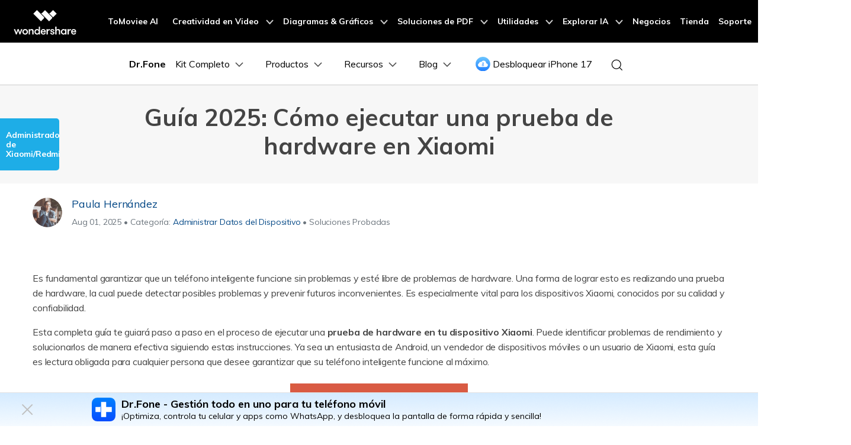

--- FILE ---
content_type: text/html
request_url: https://drfone.wondershare.es/device-diagnostics/how-to-run-a-hardware-test-on-xiaomi.html
body_size: 40643
content:
<!--  -->

<!DOCTYPE html>
<html lang="es">
  <head>
    <meta charset="utf-8" />
    <!-- Google Tag Manager -->
  <script>(function(w,d,s,l,i){w[l]=w[l]||[];w[l].push({'gtm.start':
  new Date().getTime(),event:'gtm.js'});var f=d.getElementsByTagName(s)[0],
  j=d.createElement(s),dl=l!='dataLayer'?'&l='+l:'';j.async=true;j.src=
  'https://www.googletagmanager.com/gtm.js?id='+i+dl;f.parentNode.insertBefore(j,f);
  })(window,document,'script','dataLayer','GTM-57FR6ZG');</script>
  <!-- End Google Tag Manager -->
    <meta http-equiv="X-UA-Compatible" content="IE=edge" />
    <meta name="viewport" content="width=device-width,initial-scale=1.0" />
<!--[if lte IE 9]>
  <script src="https://images.wondershare.com/wsc-18/assets/legacy/wsc-legacy.js"></script>
  <![endif]-->

    <link rel="shortcut icon" href="https://drfone.wondershare.com/favicon.ico" mce_href="https://drfone.wondershare.com/favicon.ico" type="image/x-icon" />
    <title>Ejecución de pruebas de hardware en Xiaomi para rendimiento óptimo- Dr.Fone</title>
    <meta name="description" content="Descubre cómo ejecutar una prueba de hardware en dispositivos Xiaomi con esta completa guía. Optimice el rendimiento de su smartphone con pruebas de diagnóstico periódicas." />
    <link rel="author" href="https://plus.google.com/117857844280858467444" />
    <link href="https://drfone.wondershare.com/style2017/global_fonts.css" rel="stylesheet" type="text/css" />
    <link href="https://drfone.wondershare.com/style2017/global.css" rel="stylesheet" type="text/css" />
    <link rel="stylesheet" href="https://neveragain.allstatics.com/2019/assets/style/bootstrap-drfone.min.css" />
    <link href="https://drfone.wondershare.com/style2017/resource.css" rel="stylesheet" type="text/css" />
    <style>
      @media (max-width: 979px) {
        .video-box {
          display: block;
        }
      }
      @media (max-width: 1440px) and (min-width: 1300px) {
        .contens_tab_side {
          width: 166px;
        }
      }
      .btmNav {
        bottom: 50px !important;
      }
      </style>
<style>
  .btn-primary { border-color: #0960b0; background: #0960b0; color: #FFFFFF; }
  .btn-primary:hover { border-color: #044887; background: #044887; }
</style>
 <style>
  @media (max-width: 767px) {
    .fix_side_togg { width: auto; top: 40%; transform: translateX(calc(-100% + 32px)); }
    .fix_side_togg::after { content: ''; position: absolute; top: 50%; right: 0; transform: translateY(-50%); width: 32px; height: 100%; background-color: #1eade7; background-image: url([data-uri]); background-size: 24px; background-position: center; background-repeat: no-repeat; pointer-events: none; }
    .fix_side_togg h2 { padding: 8px 10px; }
    .fix_side_togg .tabNav_bottom { display: none; }
    .contens_tab_side, .fix_side_togg .tabNav_side { display: block; }
    .fix_side_togg2 { top: 200px; }
    .fix_side_togg2 .tabNav_side { display: block !important; }
      }
    </style>
    

    <link rel="canonical" href="https://drfone.wondershare.es/device-diagnostics/how-to-run-a-hardware-test-on-xiaomi.html" />

     
	  
    <script type="application/ld+json">
      {
        "@context": "https://schema.org",
        "@type": "NewsArticle",
        "mainEntityOfPage": {
          "@type": "WebPage",
          "@id": "https://drfone.wondershare.es/device-diagnostics/how-to-run-a-hardware-test-on-xiaomi.html"
        },
        "headline": "Ejecución de pruebas de hardware en Xiaomi para rendimiento óptimo",
        "description": "Descubre cómo ejecutar una prueba de hardware en dispositivos Xiaomi con esta completa guía. Optimice el rendimiento de su smartphone con pruebas de diagnóstico periódicas.",
        "image": "https://neveragain.allstatics.com/2019/assets/icon/logo/drfone-horizontal.png",
        "author": {
          "@type": "Organization",
          "name": "Paula Hernández"
        },
        "publisher": {
          "@type": "Organization",
          "name": "Wondershare Dr.Fone",
          "logo": {
            "@type": "ImageObject",
            "url": "https://neveragain.allstatics.com/2019/assets/icon/logo/drfone-square.png",
            "width": 280,
            "height": 60
          }
        },
        "datePublished": " 2023-07-20 ",
        "dateModified": " 2025-08-01 "
      }
    </script>
    <script type="application/ld+json">
  {
    "@context": "https://schema.org",
    "@type": "Corporation",
    "name": "Wondershare",
    "url": "https://drfone.wondershare.com/",
    "logo": "https://images.wondershare.com/drfone/wondershare.jpg",
    "sameAs": [
    "https://www.facebook.com/drfonetoolkit",
    "https://twitter.com/drfone_toolkit",
    "https://www.instagram.com/wondershare_dr.fone/",
    "https://www.youtube.com/channel/UCFCjPlxFlUdo-4-LANbwLkQ"
    ]
  }
</script>    <script type="application/ld+json">
      {
        "@context": "https://schema.org/",
        "@type": "BreadcrumbList",
        "itemListElement": [
          {
            "@type": "ListItem",
            "position": 1,
            "name": "How-to",
            "item": "https://drfone.wondershare.es/resource/"
          },
          {
            "@type": "ListItem",
            "position": 2,
            "name": "Administrar Datos del Dispositivo",
            "item": "https://drfone.wondershare.es/manage-device-data/"
          },
          {
            "@type": "ListItem",
            "position": 3,
            "name": "Guía 2025: Cómo ejecutar una prueba de hardware en Xiaomi",
            "item": "https://drfone.wondershare.es/device-diagnostics/how-to-run-a-hardware-test-on-xiaomi.html"
          }
        ]
      }
    </script>
    
<link rel="stylesheet" href="https://www.wondershare.com/assets/ws_common.css">

  <script type="text/javascript">
            var CHANNEL_ID = "1143";
            var SITE_ID = "83";
            var CMS_LANGUAGE = "es";
            var TEMPLATE_ID = "8276";
            var PAGE_ID = "377762";
            var TEMPLATE_MODULE = "article";
            var TEMPLATE_TYPE = "content";
</script></head>

  <body data-pro="drfone" data-cat="template" data-nav="basic" data-sys="auto" data-dev="auto">
    <!-- Google Tag Manager (noscript) -->
<noscript><iframe src="https://www.googletagmanager.com/ns.html?id=GTM-57FR6ZG"
height="0" width="0" style="display:none;visibility:hidden"></iframe></noscript>
<!-- End Google Tag Manager (noscript) -->    

    <!--<div data-toggle="ad" data-text="🎉 ¡Oferta especial de Año Nuevo en Dr.Fone! 🎉 20% de descuento EXTRA y hasta un 42% de ahorro. ✨" data-link="https://drfone.wondershare.es/store/" data-link-text="&#x1F449; Empieza ahora" data-text-color="#ffffff" data-text-link-color="#FFD351" data-underline="link" data-bg-color="linear-gradient(to right, #C83A1A 0%, #7C0006 100%)" data-due="2026/01/06 15:59:59" sticky-on-top="1"></div>-->


<!-- 头部公共样式块 -->
<link rel="stylesheet" href="https://neveragain.allstatics.com/2019/assets/style/wsc-header-footer-2020.min.css" />
<link rel="stylesheet" href="https://www.wondershare.com/assets/header-footer-2021.css">
<style>
@media ((min-width: 1280px)){ 
    .wsc-header2020-navbar-nav-toggle.creativity.creativity-en {min-width: 640px;}
	.wsc-header2020-navbar-nav-toggle.diagram-grahics, .wsc-header2020-navbar-nav-toggle.diagram-graphics,.wsc-header2020-navbar-nav-toggle.utility {min-width: 400px;width:auto;}
      .wsc-header2020-navbar-nav-toggle.explore-ai {min-width: 445px;}
}
</style>
<style>
    .border-search {
      border: 1px solid #000000;
      border-radius: 4px;
      margin: 0.2rem;
      opacity: 0.3;
    }

    .download-sm {
      position: absolute;
      top: 50%;
      right: .25rem;
      transform: translate(-50%, -50%);
    }

    .opcity-7 {
      opacity: 0.7;
    }

    #feature-tab .nav-link {
      background: #0080FF0D;
      width: 240px;
      border-radius: 12px;
      padding: 12px 40px;
      font-weight: 600;
      text-align: center;
      margin: 8px 0px;
    }

    #feature-tab .nav-link.active {
      background: #0080FF1A;
      border: 1px solid #0080FF;
    }

    .box-gray {
      border: 1px solid #0000001A;
      padding: 4px 8px;
      border-radius: 8px;
      font-size: 0.75rem;
      font-weight: 600;
    }

    .box-gray:hover {
      border: 1px solid #0080FF;
      background: #0080FF;
      color: #ffffff !important;
    }

    .box-gray:hover a {
      color: #ffffff !important;

    }


    .max-width-85 {
      max-width: 82% !important;
    }

    .max-width-15 {
      max-width: 18% !important;
    }


    .width-316 {
      width: 19.75rem;
    }

    .width-258 {
      width: 16.125rem;
    }


    .column-count-3 {
      column-count: 3;

    }

    .box-action {
      background: #0080FF0A;
      border-radius: 8px;
      padding: 8px 16px;

    }

    .box-action:hover {
      background: #0080FF;
    }

    .box-action:hover a {
      color: #fff !important;
      text-decoration: none !important;
    }


    .column-gap-10 {
      column-gap: 10rem;
    }

    @media (max-width:1600px) {
      .width-316 {
        width: 17rem;
      }

      .width-258 {
        width: 14rem;
      }

      .column-gap-10 {
        column-gap: 7rem;
      }
    }

    @media (max-width:1280px) {
      .column-count-3 {
        column-count: 1;

      }

      .column-gap-10 {
        column-gap: 0rem;
      }

      .wsc-header2020 .wsc-header2020-navbar-content {
        justify-content: start;
      }


      .max-width-85,
      .max-width-15 {
        max-width: 100% !important;
      }
    }

    @media (max-width:568px) {
      .download-sm {

        right: 1%;

      }
    }

    .text-active:hover {
      color: #0080FF;

    }

    .arrow-active {
      display: none;
    }

    .text-decoration-none {
      text-decoration: none;
    }

    .box-bg {
      background: linear-gradient(90deg, rgba(230, 242, 255, 0.5) 0%, rgba(221, 245, 255, 0.5) 100%);
      padding: 16px 24px;
      border-radius: 12px;
      max-width: 420px;
    }

    .box-process-bg {
      background: #F3F3F3;
      padding: 16px;
      border-radius: 12px;
      max-width: 420px;
    }


    .box-online-bg {
      max-width: 420px;
      background: #F3F3F3;
      padding: 24px;
      border-radius: 12px;
    }



    .box-online-bg:hover .font-size-tiny {
      color: #000000;
      /* opacity: 0.7; */
    }

    .box-online-bg:hover .text-h {
      color: #0080FF;
    }

    .box-process:hover .text-h {
      color: #0080FF;
    }

    .box-process:hover .arrow-active,
    .text-active:hover .arrow-active {
      display: inline-block !important;
    }

    .box-process .arrow-default,
    .text-active .arrow-default {
      display: inline-block !important;
    }

    .box-process:hover .arrow-default,
    .text-active:hover .arrow-default {
      display: none !important;
    }


    .border-radius-4 {
      border-radius: 6px;
    }

    .h-36 {
      padding: 0.5rem 0.75rem;
    }

    .opacity-7 {
      opacity: 0.7;
    }

    .btn-h-32 {
      display: flex;
      justify-content: center;
      align-items: center;
      padding: 0.3125rem 0.75rem;
    }

    .wsc-header2020 .wsc-header2020-dropdownMenuBody-list li {
      padding: 10px 0;
      /* opacity: 0.7; */
      font-family: "Montserrat", -apple-system, blinkmacsystemfont, "Segoe UI", roboto, "Helvetica Neue", arial, "Noto Sans", sans-serif, "Apple Color Emoji", "Segoe UI Emoji", "Segoe UI Symbol", "Noto Color Emoji";
    }

    .wsc-header2020 .wsc-header2020-dropdownMenuBody-list li a {
      color: #000;
      text-decoration: none;
      font-weight: 600;
    }

    .wsc-header2020 .wsc-header2020-dropdownMenuBody-list li .font-size-tiny {
      white-space: normal;
    }

    .wsc-header2020 .wsc-header2020-navbar-drfone .wsc-header2020-navbarDropdown-toggle[aria-expanded="true"],
    .wsc-header2020 .wsc-header2020-navbar-drfone .wsc-header2020-navbarDropdown-toggle:hover,
    .wsc-header2020 .wsc-header2020-navbar-drfone .wsc-header2020-navbar-link:hover,
    .wsc-header2020 .wsc-header2020-navbar-drfone .wsc-header2020-navbarDropdown-toggle:hover {
      color: #0080FF;
    }

    .wsc-header2020 .wsc-header2020-navbar-drfone .wsc-header2020-navbarDropdown-toggle[aria-expanded="true"] span::before,
    .wsc-header2020 .wsc-header2020-navbar-drfone .wsc-header2020-navbarDropdown-toggle:hover span::before {
      background-color: #0080FF;
    }

    .wsc-header2020 .wsc-header2020-navbar-drfone .wsc-header2020-navbar-linkBtn {
      background-color: #0080FF;
      border: 2px solid #0080FF;
      border-radius: 4px !important;
      font-weight: 700;
    }

    .wsc-header2020 .wsc-header2020-navbar-drfone .wsc-header2020-navbar-linkBtn:hover {
      background-color: #2970FF;
      border: 2px solid #2970FF;
    }


    .wsc-header2020 .wsc-header2020-navbar-drfone .wsc-header2020-navbar-linkBtn-outline {
      border: 2px solid #0080FF !important;
      border-radius: 4px !important;
      font-weight: 700;
      color: #0080FF;
    }

    .wsc-header2020 .wsc-header2020-navbar-drfone .wsc-header2020-navbar-linkBtn-outline:hover {
      background-color: #0080FF;
    }

    .wsc-header2020 .wsc-header2020-dropdownMenuTabs-content .wsc-header2020-dropdownMenu-tabs .wsc-header2020-dropdownMenuTabs-nav {
      opacity: 1;
      font-weight: 400;
    }

    .wsc-header2020 .wsc-header2020-dropdownMenuTabs-content .wsc-header2020-dropdownMenu-tabs .wsc-header2020-dropdownMenuTabs-nav .active {
      opacity: 0;
      transition: opacity .3s;
    }

    .wsc-header2020 .wsc-header2020-dropdownMenuTabs-content .wsc-header2020-dropdownMenu-tabs .wsc-header2020-dropdownMenuTabs-nav[aria-expanded="true"],
    .wsc-header2020 .wsc-header2020-dropdownMenuTabs-content .wsc-header2020-dropdownMenu-tabs .wsc-header2020-dropdownMenuTabs-nav:hover {
      font-size: 16px;
      color: #0080FF;
      font-weight: 400;
    }

    .wsc-header2020 .wsc-header2020-dropdownMenuTabs-content .wsc-header2020-dropdownMenu-tabs .wsc-header2020-dropdownMenuTabs-nav[aria-expanded="true"] .active {
      opacity: 1;
    }

    .features-logo,
    .wsc-header2020-mobile-hide {
      display: none;
    }

    .header-logo img {
      width: 2rem;
    }

    .system-logo .wsc-icon {
      width: 2rem;
      height: 2rem;
    }

    .system-logo .wsc-icon svg {
      width: 100%;
      height: 100%;
    }

    .system-logo:hover svg rect {
      fill: #0080FF;
    }

    .wsc-header2020 .wsc-header2020-dropdownMenuBody-list {
      padding: 0;
    }

    .wsc-header2020 .btn-outline-primary {
      color: #0080FF !important;
      border-color: #0080FF !important;
    }

    .wsc-header2020 .btn-outline-primary:hover {
      background-color: #2970FF !important;
      border-color: #2970FF !important;
      color: #fff !important;
    }

    .wsc-header2020 .features-item .wsc-header2020-dropdown-learnMore button {
      color: #0080FF;
      border: 2px solid #0080FF;
      border-radius: 4px;
      font-size: 14px;
    }

    .wsc-header2020 .features-item .wsc-header2020-dropdown-learnMore button:hover {
      background-color: #0080FF;
      border-color: #0080FF;
      color: #fff;
    }

    @media (min-width: 1280px) {
      .wsc-header2020-dropdownMenuBody-imgbox ul li {
        width: 33%;
      }

      .wsc-header2020 .wsc-header2020-container {
        max-width: 1440px
      }

      .wsc-header2020 .wsc-header2020-dropdownMenuTabs-content {
        width: 240px;
      }

      .wsc-header2020 .wsc-header2020-navbar-link,
      .wsc-header2020 .wsc-header2020-navbarDropdown-toggle {
        opacity: 1;
      }

      .wsc-header2020 .wsc-header2020-navbarDropdown-menu.more-content .wsc-header2020-container {
        max-width: 1100px;
      }

      .wsc-header2020 .wsc-header2020-dropdownMenuBody-item {
        max-width: 32%;
        /* overflow: hidden; */
      }

      .wsc-header2020 .wsc-header2020-navbarDropdown-menu-products .wsc-header2020-dropdownMenuBody-item:nth-child(1),
      .wsc-header2020 .wsc-header2020-navbarDropdown-menu-products .wsc-header2020-dropdownMenuBody-item:nth-child(2){
        max-width: 26%;
      }
      .wsc-header2020 .wsc-header2020-navbarDropdown-menu-products .wsc-header2020-dropdownMenuBody-item:nth-child(3),
      .wsc-header2020 .wsc-header2020-navbarDropdown-menu-products .wsc-header2020-dropdownMenuBody-item:nth-child(4){
        max-width: 24%;
      }

      .wsc-header2020 .wsc-header2020-navbarDropdown-menu-products .wsc-header2020-dropdownMenuBody-item .wsc-header2020-dropdownMenuBody-box {
        padding: 8px 8px 8px 16px;
      }

      .wsc-header2020 .wsc-header2020-dropdownMenuBody-item-learn1,
      .wsc-header2020 .wsc-header2020-dropdownMenuBody-item-learn2,
      .wsc-header2020 .wsc-header2020-dropdownMenuBody-item-learn3 {
        max-width: 100%;
        overflow: hidden;
      }





      .wsc-header2020 .features-item .wsc-header2020-dropdownMenuBody-item {
        max-width: 31%;
        padding: 0 20px;
      }

      .wsc-header2020 .learn-item .wsc-header2020-dropdownMenuBody-item {
        max-width: 20%;
      }

      .wsc-header2020 .learn-item .wsc-header2020-dropdownMenuBody-imgitem {
        max-width: 80%;
      }


      .wsc-header2020 .wsc-header2020-navbar-main .features-item .wsc-header2020-dropdownMenuBody-box {
        padding: 0;
      }

      .wsc-header2020 .wsc-header2020-navbarDropdown-menu .wsc-header2020-dropdown-learnMore {
        border: none;
        padding: 0 0 48px 0;
      }

      .system-logo .wsc-icon {
        width: 1.25rem;
        height: 1.25rem;
      }

      .features-logo,
      .wsc-header2020-mobile-hide {
        display: block;
      }

      .system-logo .wsc-header2020-mobile-hide {
        display: inline;
      }

      .wsc-header2020 a:not(.btn, .wsc-header2020-navbar-linkBtn, .wsc-header2020-navbar-link) {
        color: #000;
      }

      .wsc-header2020 a:not(.btn, .wsc-header2020-navbar-linkBtn, .wsc-header2020-navbar-link):hover {
        color: #0080FF;
      }

      .wsc-header2020-dropdownMenuBody-imgbox .wsc-header2020-dropdownMenuBody-list {
        display: flex;
        flex-wrap: wrap;
      }
    }

    @media (min-width: 1600px) {
      .wsc-header2020 .features-item .wsc-header2020-dropdownMenuBody-item {
        padding: 0 48px;
      }


      .wsc-header2020 .wsc-header2020-dropdownMenuBody-item {
        max-width: 32%;
        /* padding: 0 40px; */
      }

      .wsc-header2020 .wsc-header2020-dropdownMenuBody-item-learn1 {
        max-width: 60%;

      }

      .wsc-header2020 .wsc-header2020-dropdownMenuBody-item-learn2 {
        max-width: 20%;

      }

      .wsc-header2020 .wsc-header2020-dropdownMenuBody-item-learn3 {
        max-width: 20%;

      }

      .wsc-header2020 .wsc-header2020-navbarDropdown-menu-products .wsc-header2020-dropdownMenuBody-item:nth-child(1),
      .wsc-header2020 .wsc-header2020-navbarDropdown-menu-products .wsc-header2020-dropdownMenuBody-item:nth-child(2){
        max-width: 26%;
      }
      .wsc-header2020 .wsc-header2020-navbarDropdown-menu-products .wsc-header2020-dropdownMenuBody-item:nth-child(3),
      .wsc-header2020 .wsc-header2020-navbarDropdown-menu-products .wsc-header2020-dropdownMenuBody-item:nth-child(4){
        max-width: 24%;
      }
      .wsc-header2020 .wsc-header2020-navbarDropdown-menu-products .wsc-header2020-dropdownMenuBody-item .wsc-header2020-dropdownMenuBody-box {
        padding: 8px 15px 8px 15px;
      }


      /* .wsc-header2020 .learn-item .wsc-header2020-dropdownMenuBody-item {
        padding: 0 58px;
      } */
    }

  </style>
  <style>
  .animated-text {
    font-weight: 800;
    animation: colorChange 3s infinite; /* 设置动画时长为3秒并无限循环 */
  }

  @keyframes colorChange {
    0%, 25% {
      color: #D62E36; /* 红色持续时间更长 */
    }
    50% {
      color: #FFA500; /* 渐变到橙色 */
    }
    100% {
      color: #008000; /* 最终颜色为绿色 */
    }
  }
</style>
<!-- Buen Fin 活动特效 -->
<style>
  .image-zoom-anim {
        display: inline-block;
        animation: imageZoomPulse 1.5s ease-in-out infinite;
        transform-origin: center center;
      }

      @keyframes imageZoomPulse {
        0% {
          transform: scale(1);
        }
        50% {
          transform: scale(1.08);
        }
        100% {
          transform: scale(1);
        }
      }
</style>
<!-- 移动端二级导航图片隐藏 -->
   <style>
          @media ( max-width: 767.98px ) {
            .wsc-header2020-navbar-main .wsc-header2020-navbar-collapse img { display: none; }
          }
          /* 添加新产品 */
      .product-online-new {
        max-width: unset !important;
        flex: 1 1 44% !important;
        display: flex;
        flex-direction: column;
      }

      .product-online-new .product-new-item,
      .product-online-new .product-online-item {
        max-width: unset !important;
      }

      .product-online-new .product-new-item .item-list,
      .product-online-new .product-online-item .item-list {
        white-space: normal;
        display: flex;
        gap: 12px;
        align-items: stretch;
        justify-content: center;
      }

      @media (max-width: 1280px) {

        .product-online-new .product-new-item .item-list,
        .product-online-new .product-online-item .item-list {
          flex-direction: column;
        }
      }

      .product-online-new .product-new-item .item-list a,
      .product-online-new .product-online-item .item-list a {
        color: #000;
        flex: 1 1 50%;
        font-weight: 400;
      }
      .product-online-new .product-new-item .item-list a .box-title,
      .product-online-new .product-online-item .item-list a .box-title {
       line-height: 100%;
       padding-bottom: 0;
      }

      .product-online-new .product-new-item .item-list a:hover,
      .product-online-new .product-online-item .item-list a:hover {
        color: #000 !important;
      }

      .product-online-new .product-new-item .item-list a:hover .box-title,
      .product-online-new .product-online-item .item-list a:hover .box-title {
        color: #0080ff;
      }

      .product-online-new .product-new-item .item-list a:hover .font-size-tiny,
      .product-online-new .product-online-item .item-list a:hover .font-size-tiny {
        color: #000 !important;
      }
    </style>
   <style>
     /*Resources*/
      .wsc-header2020 .wsc-header2020-navbarDropdown-menu-resources .wsc-header2020-dropdownMenuBody-list li a {
      font-weight: 500;
      opacity: 0.7;
    }

      /* learn & support */
      .wsc-header2020 .wsc-header2020-navbarDropdown-toggle[aria-expanded="true"] + .wsc-header2020-navbarDropdown-menu {
        max-height: unset;
      }
      .wsc-header2020 .wsc-header2020-dropdownMenuBody-item-learn2 {
        max-width: 100%;
      }

      .wsc-header2020 .wsc-header2020-dropdownMenuBody-item-learn3 {
        max-width: 100%;
      }

      .wsc-header2020 .wsc-header2020-navbarDropdown-menu-learn .opacity-7 {
        opacity: 0.7;
      }

      .wsc-header2020 .wsc-header2020-navbarDropdown-menu-learn .wsc-header2020-dropdownMenuBody-list a {
        color: #000;
        text-decoration: none;
        font-weight: 500;
        opacity: 0.7;
        font-size: 14px;
        display: flex;
        align-items: center;
        gap: 8px;
      }
      .wsc-header2020 .learn-box a {
        opacity: 1 !important;
      }

      .wsc-header2020 .wsc-header2020-navbarDropdown-menu-learn .wsc-header2020-dropdownMenuBody-list a .link-text {
        color: inherit;
        text-decoration: none;
        font-weight: 500;
        opacity: 0.7;
        font-size: 14px;
        font-family: "Montserrat", -apple-system, blinkmacsystemfont, "Segoe UI", roboto, "Helvetica Neue", arial, "Noto Sans", sans-serif, "Apple Color Emoji",
          "Segoe UI Emoji", "Segoe UI Symbol", "Noto Color Emoji";
      }

      .wsc-header2020 .wsc-header2020-navbarDropdown-menu-learn .wsc-header2020-dropdownMenuBody-list a:hover {
        opacity: 1;
        color: #0080ff;
        text-decoration: underline;
      }

      @media (min-width: 1280px) {
        .wsc-header2020 .wsc-header2020-dropdownMenuBody-item-learn1 {
          max-width: 79%;
        }

        .wsc-header2020 .wsc-header2020-navbarDropdown-menu-learn .wsc-header2020-dropdownMenuBody-list li {
          padding: 8px 0;
        }

        .wsc-header2020-navbar-main .navbarDropdown-download-wrapper {position: relative;left: 0;bottom: 0;width: 100%;height: 56px;display: flex;align-items: center;}
        .wsc-header2020-navbar-main .navbarDropdown-download-wrapper .navbar-dropdown-downloadIcon {width: 24px;height: 24px;margin-right: 10px;position: relative;}
        .wsc-header2020-navbar-main .navbarDropdown-download-wrapper .navbar-dropdown-downloadIcon::before {content: '';width: 10px;height: 12px;position: absolute;top: 4px;left: 7px;background: url('[data-uri]') no-repeat center / 100% auto;transition: transform 0.3s ease;animation: headerArrawMoveTop 1s infinite;}
        .wsc-header2020-navbar-main .navbarDropdown-download-wrapper .navbar-dropdown-downloadIcon::after {content: '';width: 16px;height: 5px;position: absolute;bottom: 4px;left: 4px;background: url('[data-uri]') no-repeat center / 100% auto;}
        .wsc-header2020-navbar-main .navbarDropdown-download-wrapper .navbar-dropdown-cloudIcon {width: 24px;height: 24px;margin-right: 10px;position: relative;background: url('[data-uri]');}
        .wsc-header2020-navbar-main .navbarDropdown-download-wrapper .navbar-dropdown-downloadBtn {flex: 1;height: 100%;}
        .wsc-header2020-navbar-main .navbarDropdown-download-wrapper .navbar-dropdown-downloadBtn:hover {text-decoration: none;}
        .wsc-header2020-navbar-main .navbarDropdown-download-wrapper .navbarDropdown-download-left-box,.wsc-header2020-navbar-main .navbarDropdown-download-wrapper .navbarDropdown-download-right-box {width: 100%;height: 100%;display: flex;align-items: center;font-size: 18px;font-weight: 500;color: #fff;}
        .wsc-header2020-navbar-main .navbarDropdown-download-wrapper .navbarDropdown-download-left-box {background: linear-gradient(90deg, #00B3FF 50.03%, #0085FF 100%);padding-right: 40px;justify-content: flex-end;}
        .wsc-header2020-navbar-main .navbarDropdown-download-wrapper .navbarDropdown-download-right-box {background: linear-gradient(90deg, #0085FF 50.03%, #00B3FF 100%);padding-left: 40px;justify-content: flex-start;}
        .wsc-header2020-navbar-main .navbarDropdown-download-wrapper .navbar-dropdown-downloadBtn:hover .navbarDropdown-download-left-box {background: linear-gradient(90deg, #0185FF 50.03%, #0054F0 100%);}
        .wsc-header2020-navbar-main .navbarDropdown-download-wrapper .navbar-dropdown-downloadBtn:hover .navbarDropdown-download-right-box {background: linear-gradient(90deg, #0054F0 50.03%, #0185FF 100%);}
        .wsc-header2020-navbar-main .navbarDropdown-download-wrapper::before {content: '';top:50%;left:50%;transform: translate(-50%,-50%);width: 1px;height: 16px;background-color: #fff;position: absolute;opacity: 1;transition: all 0.1s;}
        .wsc-header2020-navbar-main .navbarDropdown-download-wrapper:hover::before{opacity: 0;}

        @keyframes headerArrawMoveTop {
          0%,100% {transform: translate(0,0px);}
          50% {transform: translate(0,-2px);}
        }
      }

      .wsc-header2020 .learn-box {
        flex: calc(33.3% - 30px * 2);
        display: flex;
        flex-direction: column;
        padding: 16px 24px;
        background-color: #f5faff;
        border-radius: 12px;
        gap: 12px;
      }
      @media (max-width: 1280px) {
        .wsc-header2020 .learn-box {
          margin: 16px 0;
        }
      }
      .wsc-header2020 .learn-box-title {
        font-size: 16px;
        font-weight: 700;
        color: #000;
        margin-bottom: 0px;
      }
    </style>
<header class="wsc-header2020">
  <nav class="wsc-header2020-navbar-master wsc-header202004-navbar-wondershare">
    <div class="wsc-header2020-container">
      <div class="wsc-header2020-navbar-content">
        <div class="wsc-header2020-navbar-brand">
          <a href="https://www.wondershare.es/"></a>
        </div>

        <button class="wsc-header2020-navbar-collapse-toggle" type="button" aria-expanded="false">
          <svg class="wsc-header2020-navbar-collapse-toggle-icon" width="24" height="24" viewBox="0 0 24 24"
	  fill="none" xmlns="https://www.w3.org/2000/svg">
            <path d="M4 6H20M20 12L4 12M20 18H4" stroke="white" stroke-width="1.5"></path>
          </svg>
          <svg class="wsc-header2020-navbar-collapse-toggle-icon-close" width="24" height="24" viewBox="0 0 24 24"
	  fill="none" xmlns="https://www.w3.org/2000/svg">
            <path d="M18 18L12 12M6 6L12 12M18 6L12 12M6 18L12 12" stroke="white" stroke-width="1.5"></path>
          </svg>

        </button>
        <div class="wsc-header2020-navbar-collapse">
          <ul class="wsc-header2020-navbar-nav active_menu">
            <!-- 一级导航头部公共块 -->
            <li class="wsc-header2020-navbar-item"><a class="wsc-header2020-navbar-link active_menu_a" href="https://www.tomoviee.ai/es/" target="_blank">ToMoviee AI</a></li>
<li class="wsc-header2020-navbar-item with-toggle"> <a class="wsc-header2020-navbar-link active_menu_a" href="javascript:"> Creatividad en Video
  <svg class="ml-2" width="13" height="9" viewBox="0 0 13 9" fill="none" xmlns="https://www.w3.org/2000/svg">
    <path d="M12 1L6.5 7L1 1" stroke="currentColor" stroke-width="2"/>
  </svg>
  </a>
  <div class="wsc-header2020-navbar-nav-toggle creativity">
    <div class="row no-gutters px-4">
      <div class="left border-control">
        <div class="mb-4 font-size-small"> Creatividad en Video</div>
        <a href="https://filmora.wondershare.es/" target="_blank" class="d-flex align-items-center mb-4"> <img src="https://neveragain.allstatics.com/2019/assets/icon/logo/filmora-square.svg" alt="wondershare filmora logo">
        <div class="pl-2"> <strong class="text-black">Filmora</strong>
          <div class="font-size-small">Editor de video intuitivo. </div>
        </div>
        </a> <a href="https://uniconverter.wondershare.es/" target="_blank" class="d-flex align-items-center mb-4"> <img src="https://neveragain.allstatics.com/2019/assets/icon/logo/uniconverter-square.svg" alt="wondershare uniconverter logo">
        <div class="pl-2"> <strong class="text-black">UniConverter</strong>
          <div class="font-size-small">Convertidor de videos a alta velocidad. </div>
        </div>
        </a> <a href="https://dc.wondershare.es/" target="_blank" class="d-flex align-items-center mb-4"> <img src="https://neveragain.allstatics.com/2019/assets/icon/logo/democreator-square.svg" alt="wondershare democreator logo">
        <div class="pl-2"> <strong class="text-black">DemoCreator</strong>
          <div class="font-size-small">Grabador de pantalla para tutoriales.</div>
        </div>
        </a> <a href="https://pixcut.wondershare.es/" target="_blank" class="d-flex align-items-center mb-4"> <img src="https://neveragain.allstatics.com/2019/assets/icon/logo/pixcut-square.svg" alt="wondershare pixcut logo">
        <div class="pl-2"> <strong class="text-black">PixCut</strong>
          <div class="font-size-small">Removedor de fondo instantáneo.</div>
        </div>
        </a> <a href="https://anireel.wondershare.com/" target="_blank" class="d-flex align-items-center mb-4"> <img src="https://neveragain.allstatics.com/2019/assets/icon/logo/anireel-square.svg" alt="wondershare anireel logo">
        <div class="pl-2"> <strong class="text-black">Anireel</strong>
          <div class="font-size-small">Creador de videos explicativos animados.</div>
        </div>
        </a> <a href="https://filmstock.wondershare.es/" target="_blank" class="d-flex align-items-center mb-4"> <img src="https://neveragain.allstatics.com/2019/assets/icon/logo/filmstock-square.svg" alt="wondershare filmstock logo">
        <div class="pl-2"> <strong class="text-black">Filmstock</strong>
          <div class="font-size-small">Efectos de video, música y más. </div>
        </div>
        </a> <a href="https://www.wondershare.es/products-solutions/all-products.html#creativity" target="_blank" class="vap-btn mt-2">Ver todos los productos</a> </div>
      <div class="right">
        <div class="mt-lg-0 my-4 font-size-small">Explora</div>
        <ul class="list-unstyled explore">
          <li> <a href="https://www.wondershare.es/products-solutions/digital-creativity/" target="_blank" class="text-black">Vista General</a> </li>
          <li> <a href="https://www.wondershare.es/products-solutions/digital-creativity/video.html" target="_blank" class="text-black">Video</a> </li>
          <li> <a href="https://www.wondershare.es/products-solutions/digital-creativity/photo.html" target="_blank" class="text-black">Foto</a> </li>
          <li> <a href="https://www.wondershare.com/creative-center.html" target="_blank" class="text-black">Centro de <br />
            Creatividad</a> </li>
        </ul>
      </div>
    </div>
  </div>
</li>
<li class="wsc-header2020-navbar-item with-toggle"> <a class="wsc-header2020-navbar-link active_menu_a" href="javascript:">Diagramas & Gráficos
  <svg class="ml-2" width="13" height="9" viewBox="0 0 13 9" fill="none" xmlns="https://www.w3.org/2000/svg">
    <path d="M12 1L6.5 7L1 1" stroke="currentColor" stroke-width="2"/>
  </svg>
  </a>
  <div class="wsc-header2020-navbar-nav-toggle diagram-grahics">
    <div class="row no-gutters px-4">
      <div class="left border-control">
        <div class="mb-4 font-size-small">Productos de Diagramas & Gráficos</div>
        <a href="https://edraw.wondershare.es/edraw-max/" target="_blank" class="d-flex align-items-center mb-4"> <img src="https://neveragain.allstatics.com/2019/assets/icon/logo/edraw-max-square.svg" width="40" height="40" alt="wondershare edrawmax logo">
        <div class="pl-2"> <strong class="text-black">EdrawMax</strong>
          <div class="font-size-small">Diagramador simple. </div>
        </div>
        </a> <a href="https://edraw.wondershare.es/edrawmind/" target="_blank" class="d-flex align-items-center mb-4"> <img src="https://neveragain.allstatics.com/2019/assets/icon/logo/edraw-mindmaster-square.svg" alt="wondershare EdrawMind logo">
        <div class="pl-2"> <strong class="text-black">EdrawMind</strong>
          <div class="font-size-small">Mapeo mental colaborativo. </div>
        </div>
        </a> <!--<a href="https://mockitt.wondershare.com/" target="_blank" class="d-flex align-items-center mb-4"> <img src="https://neveragain.allstatics.com/2019/assets/icon/logo/mockitt-square.svg" width="40" height="40" alt="wondershare mockitt logo">
        <div class="pl-2"> <strong class="text-black">Mockitt</strong>
          <div class="font-size-small">Creador rápido de prototipos. </div>
        </div>
        </a>--> <a href="https://edraw.wondershare.es/edraw-project/" target="_blank" class="d-flex align-items-center mb-4"> <img src="https://neveragain.allstatics.com/2019/assets/icon/logo/edraw-project-square.svg" width="40" height="40" alt="wondershare edrawproj logo">
        <div class="pl-2"> <strong class="text-black">EdrawProj</strong>
          <div class="font-size-small">Creador de diagramas de Gantt profesional.</div>
        </div>
        </a> <a href="https://www.wondershare.es/products-solutions/all-products.html#graphic" target="_blank" class="vap-btn mt-2">Ver todos los productos</a> </div>
      <div class="right">
        <div class="mt-lg-0 my-4 font-size-small">Explora</div>
        <ul class="list-unstyled explore">
          <li> <a href="https://www.wondershare.es/products-solutions/office-productivity/graphic.html" target="_blank" class="text-black">Vista General</a> </li>
          <li> <a href="https://www.edrawmax.com/templates/" target="_blank" class="text-black">Plantillas de Diagramas</a> </li>
        </ul>
      </div>
    </div>
  </div>
</li>
<li class="wsc-header2020-navbar-item with-toggle"> <a class="wsc-header2020-navbar-link active_menu_a" href="javascript:">Soluciones de PDF
  <svg class="ml-2" width="13" height="9" viewBox="0 0 13 9" fill="none" xmlns="https://www.w3.org/2000/svg">
    <path d="M12 1L6.5 7L1 1" stroke="currentColor" stroke-width="2"/>
  </svg>
  </a>
  <div class="wsc-header2020-navbar-nav-toggle pdf">
    <div class="row no-gutters px-4">
      <div class="left border-control">
        <div class="mb-4 font-size-small">Productos de Soluciones de PDF</div>
        <a href="https://pdf.wondershare.es/" target="_blank" class="d-flex align-items-center mb-4"> <img src="https://neveragain.allstatics.com/2019/assets/icon/logo/pdfelement-square.svg" alt="wondershare pdfelement logo">
        <div class="pl-2"> <strong class="text-black">PDFelement</strong>
          <div class="font-size-small">Creador y editor de archivos de PDF. </div>
        </div>
        </a> <a href="https://pdf.wondershare.es/document-cloud/" target="_blank" class="d-flex align-items-center mb-4"> <img src="https://neveragain.allstatics.com/2019/assets/icon/logo/document-cloud-square.svg" alt="wondershare pdfelement cloud logo">
        <div class="pl-2"> <strong class="text-black">PDFelement Cloud</strong>
          <div class="font-size-small">Administrador de documentos en la nube. </div>
        </div>
        </a> <a href="https://www.wondershare.es/products-solutions/all-products.html#document" target="_blank" class="vap-btn mt-2">Ver todos los productos</a> </div>
      <div class="right">
        <div class="mt-lg-0 my-4 font-size-small">Explora</div>
        <ul class="list-unstyled explore">
          <li> <a href="https://www.wondershare.es/products-solutions/office-productivity/document.html" target="_blank" class="text-black">Vista General</a> </li>
          <li> <a href="https://pdf.wondershare.es/combine-pdf.html" target="_blank" class="text-black">Combinar Archivos PDF</a> </li>
          <li> <a href="https://pdf.wondershare.es/convert-pdf.html" target="_blank" class="text-black">Convertidor de PDF</a> </li>
          <li> <a href="https://pdf.wondershare.es/free-pdf-templates.html" target="_blank" class="text-black">Plantillas PDF</a> </li>
        </ul>
      </div>
    </div>
  </div>
</li>
<li class="wsc-header2020-navbar-item with-toggle"> <a class="wsc-header2020-navbar-link active_menu_a" href="javascript:">Utilidades
  <svg class="ml-2" width="13" height="9" viewBox="0 0 13 9" fill="none" xmlns="https://www.w3.org/2000/svg">
    <path d="M12 1L6.5 7L1 1" stroke="currentColor" stroke-width="2"/>
  </svg>
  </a>
  <div class="wsc-header2020-navbar-nav-toggle utility">
    <div class="row no-gutters px-4">
      <div class="left border-control">
        <div class="mb-4 font-size-small">Productos de Utilidades</div>
        <a href="https://recoverit.wondershare.es/" target="_blank" class="d-flex align-items-center mb-4"> <img src="https://neveragain.allstatics.com/2019/assets/icon/logo/recoverit-square.svg" alt="wondershare recoverit logo">
        <div class="pl-2"> <strong class="text-black">Recoverit</strong>
          <div class="font-size-small">Recuperación de archivos perdidos. </div>
        </div>
        </a> <a href="https://drfone.wondershare.es/" target="_blank" class="d-flex align-items-center mb-4"> <img src="https://neveragain.allstatics.com/2019/assets/icon/logo/drfone-square.svg" alt="wondershare drfone logo">
        <div class="pl-2"> <strong class="text-black">Dr.Fone</strong>
          <div class="font-size-small">Administración de dispositivos móviles. </div>
        </div>
        </a> <a href="https://famisafe.wondershare.com/es/" target="_blank" class="d-flex align-items-center mb-4"> <img src="https://neveragain.allstatics.com/2019/assets/icon/logo/famisafe-square.svg" alt="wondershare famisafe logo">
        <div class="pl-2"> <strong class="text-black">FamiSafe</strong>
          <div class="font-size-small">Control y supervisión parental. </div>
        </div>
        </a> <a href="https://mobiletrans.wondershare.com/es/" target="_blank" class="d-flex align-items-center mb-4"> <img src="https://neveragain.allstatics.com/2019/assets/icon/logo/mobiletrans-square.svg" alt="wondershare mobiletrans logo">
        <div class="pl-2"> <strong class="text-black">MobileTrans</strong>
          <div class="font-size-small">Transferencia de datos móviles. </div>
        </div>
        </a> <a href="https://recoverit.wondershare.es/video-repair-tool.html" target="_blank" class="d-flex align-items-center mb-4"> <img src="https://neveragain.allstatics.com/2019/assets/icon/logo/repairit-square.svg" alt="wondershare repairit logo">
        <div class="pl-2"> <strong class="text-black">Repairit</strong>
          <div class="font-size-small">Restauración de videos corruptos. </div>
        </div>
        </a> <a href="https://www.wondershare.es/products-solutions/all-products.html#utility" target="_blank" class="vap-btn mt-2">Ver todos los productos</a> </div>
      <div class="right">
        <div class="mt-lg-0 my-4 font-size-small">Explora</div>
        <ul class="list-unstyled explore">
          <li> <a href="https://www.wondershare.es/products-solutions/data-management/" target="_blank" class="text-black">Vista General</a> </li>
          <li> <a href="https://recoverit.wondershare.es/data-recovery.html" target="_blank" class="text-black">Recuperación de Fotos</a> </li>
          <li> <a href="https://recoverit.wondershare.es/video-repair-tool.html" target="_blank" class="text-black">Reparación de Video</a> </li>
          <li> <a href="https://mobiletrans.wondershare.com/es/whatsapp-transfer-backup-restore.html" target="_blank" class="text-black">Transferencia de Whatsapp</a> </li>
          <li> <a href="https://drfone.wondershare.es/ios-update-problems.html" target="_blank" class="text-black">Actualización de iOS</a> </li>
          <li> <a href="https://famisafe.wondershare.com/share-live-location.html" target="_blank" class="text-black">Seguimiento de la Ubicación</a> </li>
        </ul>
      </div>
    </div>
  </div>
</li>
<!--<li class="wsc-header2020-navbar-item"> <a class="wsc-header2020-navbar-link active_menu_a" href="https://www.wondershare.es/ai.html" target="_blank">Explora IA</a> </li>-->
<li class="wsc-header2020-navbar-item with-toggle"> <a class="wsc-header2020-navbar-link active_menu_a" href="javascript:"> Explorar IA
  <svg class="ml-2" width="13" height="9" viewBox="0 0 13 9" fill="none" xmlns="https://www.w3.org/2000/svg">
    <path d="M12 1L6.5 7L1 1" stroke="currentColor" stroke-width="2" />
  </svg>
  </a>
  <div class="wsc-header2020-navbar-nav-toggle explore-ai">
    <div class="row no-gutters px-4">
      <div class="left border-control">
        <div class="mb-4 font-size-small">Soluciones de IA</div>
        <a href="https://www.wondershare.es/ai-solutions/marketing.html" target="_blank" class="d-flex align-items-center mb-4"> <strong class="text-black font-size-small">Marketing</strong> </a> <a href="https://www.wondershare.es/ai-solutions/social-media.html" target="_blank" class="d-flex align-items-center mb-4"> <strong class="text-black font-size-small">Redes Sociales</strong> </a> <a href="https://www.wondershare.es/ai-solutions/education.html" target="_blank" class="d-flex align-items-center mb-4"> <strong class="text-black font-size-small">Educación</strong> </a> <a href="https://www.wondershare.es/ai-solutions/business.html" target="_blank" class="d-flex align-items-center"> <strong class="text-black font-size-small">Negocios</strong> </a> </div>
      <div class="right">
        <div class="mt-lg-0 my-4 font-size-small">Recursos</div>
        <a href="https://www.wondershare.es/ai.html" target="_blank" class="d-flex align-items-center mb-4"> <strong class="text-black font-size-small">Herramientas de IA</strong> </a> <a href="https://www.wondershare.es/ai-newsroom.html" target="_blank" class="d-flex align-items-center mb-4"> <strong class="text-black font-size-small">Noticias de IA</strong> </a> </div>
    </div>
  </div>
</li>
<li class="wsc-header2020-navbar-item"> <a class="wsc-header2020-navbar-link active_menu_a" href="https://www.wondershare.es/business/enterprise.html" target="_blank">Negocios</a> </li>
<li class="wsc-header2020-navbar-item"> <a class="wsc-header2020-navbar-link active_menu_a" href="https://www.wondershare.es/shop/individuals.html" target="_blank">Tienda</a> </li>
<li class="wsc-header2020-navbar-item"> <a class="wsc-header2020-navbar-link active_menu_a" href="https://support.wondershare.es/" target="_blank">Soporte</a> </li>
            <li class="wsc-header2020-navbar-item wondershare-user-panel log-out">
              <a data-href="https://accounts.wondershare.es" data-source="1"
	      class="wsc-header2020-navbar-linkBtn login-link"
	      style="background-color: #006dff;color: #fff;font-weight: 600;border-radius: 4px;">Inicia la Sesión</a>
            </li>
            <li class="wsc-header2020-navbar-item wondershare-user-panel log-in" >
              <img class="avatar" src="https://images.wondershare.com/images2020/avatar-default.png" width="30"
	      height="30" alt="avatar">

              <div class="ws-user-panel-dropdown" >
                <span class="ws-dropdown-item account_name" ></span>
                <a class="ws-dropdown-item account_url" >Centro de Cuenta</a>
                <a class="ws-dropdown-item account_url_sign_out" >Cierra la Sesión</a>
              </div>
            </li>
          </ul>
        </div>
      </div>
    </div>
  </nav>
	<nav class="wsc-header2020-navbar-main wsc-header2020-navbar-drfone">
    <div class="wsc-header2020-container">
      <div class="wsc-header2020-navbar-content">
        <div class="wsc-header2020-navbar-brand">
          <a href="https://download-es.wondershare.com/drfone_full3400.exe" class="sys-win pr-0" >
                <img
                  loading="lazy"
                  src="https://neveragain.allstatics.com/2019/assets/icon/logo/drfone-square.svg"
                  alt="wondershare"
                  class="nav-animation-image m-0" />
              </a>
              <a href="https://download-es.wondershare.com/drfone_full3417.dmg" class="sys-mac pr-0" >
                <img
                  loading="lazy"
                  src="https://neveragain.allstatics.com/2019/assets/icon/logo/drfone-square.svg"
                  alt="wondershare"
                  class="nav-animation-image m-0" />
              </a>
              <a href="https://app.adjust.com/1ls2jyir_1lvfglqr" class="dev-mobile pr-0" >
                <img
                  loading="lazy"
                  src="https://neveragain.allstatics.com/2019/assets/icon/logo/drfone-square.svg"
                  alt="wondershare"
                  class="nav-animation-image m-0" />
              </a>
            </div>
            <a href="https://drfone.wondershare.es" style="color: #000; text-decoration: none">
              <strong style="padding-left: 6px;font-size: 16px; color: #000">Dr.Fone</strong>
            </a>
            <div class="d-xl-none d-inline-block download-sm">
              <a class="btn btn-action text-white" href="https://app.adjust.com/1l84mihj_1lqoftwk"><span class="text-white">Prueba Gratis</span></a>
            </div>
        <button class="wsc-header2020-navbar-collapse-toggle" type="button" aria-expanded="false">
          <svg class="wsc-header2020-navbar-collapse-toggle-icon" width="24" height="24" viewBox="0 0 24 24"
	  fill="none" xmlns="http://www.w3.org/2000/svg">
            <path d="M6 9L12 15L18 9" stroke="black" stroke-width="1.5"></path>
          </svg>
          <svg class="wsc-header2020-navbar-collapse-toggle-icon-close" width="24" height="24" viewBox="0 0 24 24"
	  fill="none" xmlns="http://www.w3.org/2000/svg">
            <path d="M6 15L12 9L18 15" stroke="black" stroke-width="1.5" />
          </svg>
        </button>
        <div class="wsc-header2020-navbar-collapse">
          <ul class="wsc-header2020-navbar-nav">
            <!-- features -->
            <li class="wsc-header2020-navbar-dropdown features-item">
                <nav class="wsc-header2020-navbarDropdown-toggle" aria-expanded="false">
                  <span>Kit Completo</span>
                  <div class="wsc-header2020-dropdown-icon">
                    <svg width="24" height="24" viewBox="0 0 24 24" fill="none" xmlns="http://www.w3.org/2000/svg">
                      <path d="M6 9L12 15L18 9" stroke="black" stroke-width="1.5" />
                    </svg>
                  </div>
                </nav>
                <div class="wsc-header2020-navbarDropdown-menu">
                  <div class="wsc-header2020-container">
                    <div class="wsc-header2020-dropdownMenu-content">
                      <div class="wsc-header2020-dropdownMenu-body">
                        <div
                          class="wsc-header2020-dropdownMenuBody-content wsc-header2020-dropdownMenuBody-content-learn">
                          <!-- Dr.Fone Basic -->
                          <div class="wsc-header2020-dropdownMenuBody-item pl-0 max-width-15 d-xl-block d-none">
                            <div class="wsc-header2020-dropdownMenuBody-box text-center">
                              <ul class="nav mb-3" id="feature-tab">
                                <li class="nav-item">
                                  <a class="nav-link active text-decoration-none" data-toggle="tab"
                                    href="#feature-1">Destacados</a>
                                </li>
                                <li class="nav-item">
                                  <a class="nav-link text-decoration-none" data-toggle="tab" href="#feature-2">Dr.Fone Básico</a>
                                </li>
                              </ul>
                              <a href="https://drfone.wondershare.es/drfone-toolkit.html" target="_blank"
                                class="text-action font-size-small font-weight-semi-bold">Ver Kit Completo ></a>
                            </div>
                          </div>
                          <div class="wsc-header2020-dropdownMenuBody-hr-vertical"></div>
                          <div class="tab-content" id="feature-tabContent">
                            <div class="tab-pane fade show active" id="feature-1">
                              <div class="wsc-header2020-dropdownMenuBody-item max-width-85">
                                <div class="wsc-header2020-dropdownMenuBody-box">
                                  <nav class="wsc-header2020-dropdownMenuBody-title py-xl-3 pr-xl-0 mb-1"
                                    aria-expanded="false">
                                    <h6 class="font-size-large">Destacados</h6>
                                    <div class="wsc-header2020-dropdownMenuBodyTitle-icon">
                                      <svg width="24" height="24" viewBox="0 0 24 24" fill="none"
                                        xmlns="https://www.w3.org/2000/svg">
                                        <path d="M6 9L12 15L18 9" stroke="black" stroke-width="1.5"></path>
                                      </svg>
                                    </div>
                                  </nav>
                                  <ul class="wsc-header2020-dropdownMenuBody-list p-0 font-size-tiny mt-xl-n3 column-count-3 column-gap-10
                                 ">
                                    <li class="d-flex py-3 align-items-center">
                                      <i class="flex-shrink-0">
                                        <img loading="lazy"
                                          src="https://images.wondershare.com/drfone/2023/homepage/features-unlock-icon.svg"
                                          width="32" height="32" alt="features-unlock-icon" class="img-fluid">
                                      </i>
                                      <div class="ml-2 pl-1">
                                        <div class="font-weight-bold font-size-normal my-2">Desbloqueo de Pantalla<img
                                            loading="lazy" src="https://images.wondershare.es/drfone/images2025/02/icon-hot-2.svg"
                                            class="img-fluid ml-2 position-absolute mt-1 d-inline-block" alt="hot">
                                        </div>
                                        <div class="d-inline-flex align-items-center">
                                          <div class="box-gray">
                                            <a target="_blank" href="https://drfone.wondershare.es/iphone-unlock.html"
                                              class=" text-decoration-none">Desbloqueo de iPhone</a>
                                          </div>
                                          <div class="box-gray ml-2">
                                            <a target="_blank" class="text-decoration-none"
                                              href="https://drfone.wondershare.es/unlock-android-screen.html">
                                              Desbloqueo de Android
					      </a>
                                          </div>
                                        </div>
                                      </div>
                                    </li>
                                    <li class="d-flex py-3 align-items-center">
                                      <i class="flex-shrink-0">
                                        <img loading="lazy"
                                          src="https://images.wondershare.com/drfone/2023/homepage/features-repair-icon.svg"
                                          width="32" height="32" alt="features-repair-icon" class="img-fluid">
                                      </i>
                                      <div class="ml-2 pl-1">
                                        <div class="font-weight-bold font-size-normal my-2">Reparación del Sistema<img
                                            loading="lazy" src="https://images.wondershare.es/drfone/images2025/02/icon-hot-2.svg"
                                            class="img-fluid ml-2 position-absolute mt-1 d-inline-block" alt="hot">
                                        </div>
                                        <div class="d-inline-flex align-items-center ">


                                          <div class="box-gray">
                                            <a target="_blank"
                                              href="https://drfone.wondershare.es/ios-system-repair.html"
                                              class=" text-decoration-none">Reparación iPhone</a>
                                          </div>
                                          <div class="box-gray ml-2">
                                            <a target="_blank" class="text-decoration-none"
                                              href="https://drfone.wondershare.es/android-repair.html">
                                              Reparación Android</a>
                                          </div>
                                        </div>
                                      </div>
                                    </li>
                                    <li class="d-flex py-3 align-items-center">
                                      <i class="flex-shrink-0">
                                        <img loading="lazy"
                                          src="https://images.wondershare.com/drfone/2023/homepage/features-itunes-icon.svg"
                                          width="32" height="32" alt="features-itunes-icon" class="img-fluid">
                                      </i>
                                      <div class="ml-2 pl-1">
                                        <div class="font-size-normal font-weight-bold my-2">Reparación de iTunes</div>
                                        <div class="d-inline-flex align-items-center">
                                          <div class="box-gray">
                                            <a target="_blank"
                                              href="https://drfone.wondershare.es/itunes-repair.html">Solucionar errores de iTunes</a>
                                          </div>
                                        </div>
                                      </div>
                                    </li>
                                    <li class="d-flex py-3 align-items-center">
                                      <i class="flex-shrink-0">
                                        <img loading="lazy"
                                          src="https://images.wondershare.com/drfone/2023/homepage/features-recovery-icon.svg"
                                          width="32" height="32" alt="features-recovery-icon" class="img-fluid">
                                      </i>
                                      <div class="ml-2 pl-1">
                                        <div class="font-weight-bold font-size-normal my-2">Recuperación de Datos<img
                                            loading="lazy" src="https://images.wondershare.es/drfone/images2025/02/icon-hot-2.svg"
                                            class="img-fluid ml-2 position-absolute mt-1 d-inline-block" alt="hot">
                                        </div>
                                        <div class="d-inline-flex align-items-center">
                                          <div class="box-gray">
                                            <a target="_blank"
                                              href="https://drfone.wondershare.es/data-recovery-iphone.html"
                                              class="text-decoration-none">Recuperación iPhone</a>
                                          </div>
                                          <div class="box-gray ml-2">
                                            <a target="_blank"
                                              href="https://drfone.wondershare.es/android-data-recovery.html"
                                              class="text-decoration-none">Recuperación Android</a>
                                          </div>
                                        </div>
                                      </div>
                                    </li>
                                    <li class="d-flex py-3 align-items-center">
                                      <i class="flex-shrink-0">
                                        <img loading="lazy"
                                          src="https://images.wondershare.com/drfone/nav/icon-manager.png" width="32"
                                          height="32" alt="features-itunes-icon" class="img-fluid">
                                      </i>
                                      <div class="ml-2 pl-1">
                                        <div class="font-size-normal font-weight-bold my-2">Gestor de Contraseñas</div>
                                        <div class="d-inline-flex align-items-center">
                                          <div class="box-gray">
                                            <a target="_blank"
                                              href="https://drfone.wondershare.es/iphone-password-manager.html"
                                              class="text-decoration-none">
                                              Recuperar contraseñas de iOS</a>
                                          </div>
                                        </div>
                                      </div>
                                    </li>

                                    <li class="d-flex py-3 align-items-center">
                                      <i class="flex-shrink-0">
                                        <img loading="lazy"
                                          src="https://images.wondershare.com/drfone/2023/homepage/features-eraser-icon.svg"
                                          width="32" height="32" alt="features-eraser-icon" class="img-fluid">
                                      </i>
                                      <div class="ml-2 pl-1">
                                        <div class="font-weight-bold font-size-normal my-2">Borrador de Datos</div>
                                        <div class="d-inline-flex align-items-center">
                                          <div class="box-gray">
                                            <a target="_blank" class="text-decoration-none"
                                              href="https://drfone.wondershare.es/ios-data-eraser.html">Borrador de iPhone</a>
                                          </div>
                                          <div class="box-gray ml-2">
                                            <a target="_blank" class="text-decoration-none"
                                              href="https://drfone.wondershare.es/android-data-eraser.html">Borrador de Android</a>
                                          </div>
                                        </div>
                                      </div>
                                    </li>

                                    <li class="d-flex py-3 align-items-center">
                                      <i class="flex-shrink-0">
                                        <img loading="lazy"
                                          src="https://images.wondershare.com/drfone/2023/homepage/features-whatsapp-icon.svg"
                                          width="36" height="32" alt="features-whatsapp-icon" class="img-fluid">
                                      </i>
                                      <div class="ml-2 pl-1">
                                        <div class="font-weight-bold font-size-normal my-2">Transferencia de WhatsApp<img
                                            loading="lazy" src="https://images.wondershare.es/drfone/images2025/02/icon-hot-2.svg"
                                            class="img-fluid ml-2 position-absolute d-inline-block mt-1" alt="hot">
                                        </div>
                                        <div class="d-inline-flex align-items-center">
                                          <div class="box-gray">
                                            <a target="_blank"
                                              href="https://drfone.wondershare.es/whatsapp-transfer.html"
                                              class="text-decoration-none">Transferir / respaldar
                                              WhatsApp</a>
                                          </div>
                                        </div>
                                      </div>
                                    </li>
                                    <li class="d-flex py-3 align-items-center">
                                      <i class="flex-shrink-0">
                                        <img loading="lazy"
                                          src="https://images.wondershare.com/drfone/2023/homepage/features-transfer-icon.svg"
                                          width="32" height="32" alt="features-transfer-icon" class="img-fluid">
                                      </i>
                                      <div class="ml-2 pl-1">
                                        <div class="font-weight-bold font-size-normal my-2">Transferencia Telefónica</div>
                                        <div class="d-inline-flex align-items-center">
                                          <div class="box-gray">
                                            <a target="_blank" href="https://drfone.wondershare.es/phone-switch.html"
                                              class="text-decoration-none">Transferencia de teléfono a teléfono</a>
                                          </div>
                                        </div>
                                      </div>
                                    </li>
                                    <li class="d-flex py-3 align-items-center">
                                      <i class="flex-shrink-0">
                                        <img loading="lazy"
                                          src="https://images.wondershare.com/drfone/2023/homepage/logo-virtual-location.svg"
                                          width="32" height="32" alt="features-unlock-icon" class="img-fluid">
                                      </i>
                                      <div class="ml-2 pl-1">
                                        <div class="font-weight-bold font-size-normal my-2">Ubicación Virtual </div>
                                        <div class="d-inline-flex align-items-center">
                                          <div class="box-gray">
                                            <a target="_blank" class="text-decoration-none"
                                              href="https://drfone.wondershare.es/ios-virtual-location.html">Cambio de ubicación iOS y Android</a>
                                          </div>
                                        </div>
                                      </div>
                                    </li>


                                  </ul>

                                </div>
                              </div>
                              <div class="wsc-header2020-dropdownMenuBody-item max-width-85 d-xl-none d-block">
                                <div class="wsc-header2020-dropdownMenuBody-box">
                                  <nav class="wsc-header2020-dropdownMenuBody-title py-xl-3 pr-xl-0 mb-1"
                                    aria-expanded="false">
                                    <a href="https://drfone.wondershare.es/drfone-basic.html" target="_blank"
                                      class="text-decoration-none">
                                      <div class="d-flex align-items-start text-active">
                                        <h6 class="font-size-large">Dr.Fone Básico
                                        </h6>
                                        <div class="arrow pl-md-0 pl-2 d-xl-block d-none ">
                                          <img src="https://images.wondershare.com/drfone/nav/icon-enter.png"
                                            alt="arrow" class="img-fluid arrow-default">
                                          <img src="https://images.wondershare.com/drfone/nav/icon-enter_active.png"
                                            alt="arrow" class="img-fluid arrow-active">
                                        </div>
                                      </div>
                                    </a>

                                    <div class="font-size-small opcity-7 d-xl-block d-none">
                                      Gestión completa de datos en un solo lugar: haz copias de seguridad, administra tu móvil y duplica su pantalla en tu PC.
                                    </div>
                                    <div class="wsc-header2020-dropdownMenuBodyTitle-icon">
                                      <svg width="24" height="24" viewBox="0 0 24 24" fill="none"
                                        xmlns="https://www.w3.org/2000/svg">
                                        <path d="M6 9L12 15L18 9" stroke="black" stroke-width="1.5"></path>
                                      </svg>
                                    </div>
                                  </nav>
                                  <ul
                                    class="wsc-header2020-dropdownMenuBody-list p-0 font-size-tiny mt-xl-n3 column-count-3">
                                    <li class="d-flex py-3 align-items-center">
                                      <i class="flex-shrink-0">
                                        <img loading="lazy" src="https://images.wondershare.com/drfone/nav/icon-1.png"
                                          width="32" height="32" alt="features-unlock-icon" class="img-fluid">
                                      </i>
                                      <div class="ml-2 pl-1">
                                        <div class="font-weight-bold font-size-normal my-2">Gestor de Móviles<img
                                            loading="lazy" src="https://images.wondershare.es/drfone/images2025/02/icon-ai.svg"
                                            class="img-fluid ml-2 position-absolute mt-1 d-inline-block" alt="hot">
                                        </div>
                                        <div class="d-inline-flex align-items-center">
                                          <div class="box-gray">
                                            <a target="_blank"
                                              href="https://drfone.wondershare.es/iphone-transfer.html"
                                              class=" text-decoration-none">Gestor de iPhone</a>
                                          </div>
                                          <div class="box-gray ml-2">
                                            <a target="_blank" class="text-decoration-none"
                                              href="https://drfone.wondershare.es/android-transfer.html">
                                              Gestor de Android</a>
                                          </div>
                                        </div>
                                      </div>
                                    </li>
                                    <li class="d-flex py-3 align-items-center">
                                      <i class="flex-shrink-0">
                                        <img loading="lazy" src="https://images.wondershare.com/drfone/nav/icon-2.png"
                                          width="32" height="32" alt="features-repair-icon" class="img-fluid">
                                      </i>
                                      <div class="ml-2 pl-1">
                                        <div class="font-weight-bold font-size-normal my-2">Copia de Seguridad</div>
                                        <div class="d-inline-flex align-items-center ">


                                          <div class="box-gray">
                                            <a target="_blank"
                                              href="https://drfone.wondershare.es/iphone-backup-and-restore.html"
                                              class=" text-decoration-none">iOS Backup</a>
                                          </div>
                                          <div class="box-gray ml-2">
                                            <a target="_blank" class="text-decoration-none"
                                              href="https://drfone.wondershare.es/android-backup-and-restore.html">
                                              Android Backup</a>
                                          </div>
                                        </div>
                                      </div>
                                    </li>
                                    <li class="d-flex py-3 align-items-center">
                                      <i class="flex-shrink-0">
                                        <img loading="lazy" src="https://images.wondershare.com/drfone/nav/icon-3.png"
                                          width="32" height="32" alt="features-repair-icon" class="img-fluid">
                                      </i>
                                      <div class="ml-2 pl-1">
                                        <div class="font-weight-bold font-size-normal my-2">Duplicación de Pantalla<img
                                            loading="lazy" src="https://images.wondershare.es/drfone/images2025/02/icon-new.svg"
                                            class="img-fluid ml-2 position-absolute mt-1 d-inline-block" alt="hot">
                                        </div>
                                        <div class="d-inline-flex align-items-center ">


                                          <div class="box-gray">
                                            <a target="_blank"
                                              href="https://drfone.wondershare.es/ios-screen-mirror.html"
                                              class=" text-decoration-none">En iOS</a>
                                          </div>
                                          <div class="box-gray ml-2">
                                            <a target="_blank" class="text-decoration-none"
                                              href="https://drfone.wondershare.es/android-screen-mirror.html">
                                              En Android</a>
                                          </div>
                                        </div>
                                      </div>
                                    </li>




                                  </ul>

                                </div>
                              </div>
                            </div>
                            <div class="tab-pane fade" id="feature-2">
                              <div class="wsc-header2020-dropdownMenuBody-item max-width-85">
                                <div class="wsc-header2020-dropdownMenuBody-box">
                                  <nav class="wsc-header2020-dropdownMenuBody-title py-xl-3 pr-xl-0 mb-1"
                                    aria-expanded="false">
                                    <a href="https://drfone.wondershare.es/drfone-basic.html" target="_blank"
                                      class="text-decoration-none">
                                      <div class="d-flex align-items-start text-active">
                                        <h6 class="font-size-large">Dr.Fone Básico
                                        </h6>
                                        <div class="arrow pl-md-0 pl-2 d-xl-block d-none mb-2">
                                          <img src="https://images.wondershare.com/drfone/nav/icon-enter.png"
                                            alt="arrow" class="img-fluid arrow-default">
                                          <img src="https://images.wondershare.com/drfone/nav/icon-enter_active.png"
                                            alt="arrow" class="img-fluid arrow-active">
                                        </div>
                                      </div>
                                    </a>

                                    <div class="font-size-small opcity-7 d-xl-block d-none">
                                      Gestión completa de datos en un solo lugar: haz copias de seguridad, administra tu móvil y duplica su pantalla en tu PC.
                                    </div>
                                    <div class="wsc-header2020-dropdownMenuBodyTitle-icon">
                                      <svg width="24" height="24" viewBox="0 0 24 24" fill="none"
                                        xmlns="https://www.w3.org/2000/svg">
                                        <path d="M6 9L12 15L18 9" stroke="black" stroke-width="1.5"></path>
                                      </svg>
                                    </div>
                                  </nav>
                                  <ul class="wsc-header2020-dropdownMenuBody-list p-0 font-size-tiny mt-xl-n3 column-count-3 column-gap-10
                                ">
                                    <li class="d-flex py-3 align-items-center">
                                      <i class="flex-shrink-0">
                                        <img loading="lazy" src="https://images.wondershare.com/drfone/nav/icon-1.png"
                                          width="32" height="32" alt="features-unlock-icon" class="img-fluid">
                                      </i>
                                      <div class="ml-2 pl-1">
                                        <div class="font-weight-bold font-size-normal my-2">Gestor de Móviles<img
                                            loading="lazy" src="https://images.wondershare.es/drfone/images2025/02/icon-ai.svg"
                                            class="img-fluid ml-2 position-absolute mt-1" alt="hot"></div>
                                        <div class="d-inline-flex align-items-center">
                                          <div class="box-gray">
                                            <a target="_blank" href="https://drfone.wondershare.es/iphone-transfer.html"
                                              class=" text-decoration-none">Gestor de iPhone</a>
                                          </div>
                                          <div class="box-gray ml-2">
                                            <a target="_blank" class="text-decoration-none"
                                              href="https://drfone.wondershare.es/android-transfer.html">
                                              Gestor de Android</a>
                                          </div>
                                        </div>
                                      </div>
                                    </li>
                                    <li class="d-flex py-3 align-items-center">
                                      <i class="flex-shrink-0">
                                        <img loading="lazy" src="https://images.wondershare.com/drfone/nav/icon-2.png"
                                          width="32" height="32" alt="features-repair-icon" class="img-fluid">
                                      </i>
                                      <div class="ml-2 pl-1">
                                        <div class="font-weight-bold font-size-normal my-2">Copia de Seguridad</div>
                                        <div class="d-inline-flex align-items-center ">


                                          <div class="box-gray">
                                            <a target="_blank" href="https://drfone.wondershare.es/iphone-backup-and-restore.html"
                                              class=" text-decoration-none">iOS Backup</a>
                                          </div>
                                          <div class="box-gray ml-2">
                                            <a target="_blank" class="text-decoration-none"
                                              href="https://drfone.wondershare.es/android-backup-and-restore.html">
                                              Android Backup</a>
                                          </div>
                                        </div>
                                      </div>
                                    </li>
                                    <li class="d-flex py-3 align-items-center">
                                      <i class="flex-shrink-0">
                                        <img loading="lazy" src="https://images.wondershare.com/drfone/nav/icon-3.png"
                                          width="32" height="32" alt="features-repair-icon" class="img-fluid">
                                      </i>
                                      <div class="ml-2 pl-1">
                                        <div class="font-weight-bold font-size-normal my-2">Duplicación de Pantalla<img
                                            loading="lazy" src="https://images.wondershare.es/drfone/images2025/02/icon-new.svg"
                                            class="img-fluid ml-2 position-absolute mt-1" alt="hot"></div>
                                        <div class="d-inline-flex align-items-center ">


                                          <div class="box-gray">
                                            <a target="_blank" href="https://drfone.wondershare.es/ios-screen-mirror.html"
                                              class=" text-decoration-none">En iOS</a>
                                          </div>
                                          <div class="box-gray ml-2">
                                            <a target="_blank" class="text-decoration-none"
                                              href="https://drfone.wondershare.es/android-screen-mirror.html">
                                              En Android</a>
                                          </div>
                                        </div>
                                      </div>
                                    </li>




                                  </ul>

                                </div>
                              </div>
                            </div>
                          </div>
                          <div class="wsc-header2020-dropdownMenuBody-item d-xl-none d-block">
                            <div class="wsc-header2020-dropdownMenuBody-box">
                              <a href="https://drfone.wondershare.es/drfone-toolkit.html" target="_blank"
                                class="text-action font-size-small font-weight-semi-bold">Ver Kit Completo ></a>
                              </divc>
                            </div>
                          </div>
                        </div>
                      </div>
                    </div>
                    </div>
                    <div class="navbarDropdown-download-wrapper">
                      <a href="https://download-es.wondershare.com/drfone_full3400.exe" class="navbar-dropdown-downloadBtn dev-desktop sys-win">
                        <div class="navbarDropdown-download-left-box">
                          <span class="navbar-dropdown-downloadIcon"></span>
                          Descarga gratis
                        </div>
                      </a>
                      <a href="https://download-es.wondershare.com/drfone_full3417.dmg" class="navbar-dropdown-downloadBtn dev-desktop sys-mac">
                        <div class="navbarDropdown-download-left-box">
                          <span class="navbar-dropdown-downloadIcon"></span>
                          Descarga gratis
                        </div>
                      </a>
                      <a href="https://unlock-android.wondershare.com/index" class="navbar-dropdown-downloadBtn dev-desktop">
                        <div class="navbarDropdown-download-right-box">
                          <span class="navbar-dropdown-cloudIcon"></span>
                         Comienza online ahora
                        </div>
                      </a>
                    </div>
                  </div>
              </li>
            <!-- products -->
              <li class="wsc-header2020-navbar-dropdown">
                  <nav class="wsc-header2020-navbarDropdown-toggle" aria-expanded="false">
                    <span>Productos</span>
                    <div class="wsc-header2020-dropdown-icon">
                      <svg width="24" height="24" viewbox="0 0 24 24" fill="none" xmlns="https://www.w3.org/2000/svg">
                        <path d="M6 9L12 15L18 9" stroke="black" stroke-width="1.5" />
                      </svg>
                    </div>
                  </nav>
                  <div class="wsc-header2020-navbarDropdown-menu wsc-header2020-navbarDropdown-menu-products">
                    <div class="wsc-header2020-container">
                      <div class="wsc-header2020-dropdownMenu-content">
                        <div class="wsc-header2020-dropdownMenu-body">
                          <div class="wsc-header2020-dropdownMenuBody-content wsc-header2020-dropdownMenuBody-content-learn">
                            <!-- Desktop Apps -->
                            <div class="wsc-header2020-dropdownMenuBody-item px-0">
                              <div class="wsc-header2020-dropdownMenuBody-box">
                                <nav class="wsc-header2020-dropdownMenuBody-title" aria-expanded="false">
                                  <h6 class="font-size-large">Para PC</h6>
                                  <div class="wsc-header2020-dropdownMenuBodyTitle-icon">
                                    <svg width="24" height="24" viewBox="0 0 24 24" fill="none" xmlns="https://www.w3.org/2000/svg">
                                      <path d="M6 9L12 15L18 9" stroke="black" stroke-width="1.5"></path>
                                    </svg>
                                  </div>
                                </nav>
                                <ul class="wsc-header2020-dropdownMenuBody-list">
                                  <li class="py-2">
                                    <div class="box-bg">
                                      <div class="d-flex align-items-center">
                                        <i class="flex-shrink-0">
                                          <img
                                            loading="lazy"
                                            src="https://neveragain.allstatics.com/2019/assets/icon/logo/drfone-square.svg"
                                            width="40"
                                            height="40"
                                            alt="data-photo-recovery"
                                            class="img-fluid" />
                                        </i>

                                        <div class="ml-2 pl-1">
                                          <div class="font-weight-bold font-size-normal pb-1">Dr.Fone para Windows</div>
                                          <div class="font-size-tiny opacity-7 font-weight-semi-bold">Solución todo en uno para problemas de smartphones</div>
                                        </div>
                                      </div>
                                      <div class="mt-3 d-flex">
                                            <a
                                              href="https://download-es.wondershare.com/drfone_full3400.exe"
                                              class="btn btn-action text-decoration-none text-white font-size-small w-100 border-radius-4 btn-h-32 m-0 dev-desktop">
                                              <i class="wsc-icon wsc-icon-sm pr-2" data-icon="brand-windows"> </i>
                                              Pruébalo Gratis
                                            </a>
                                            <a
                                              href="https://drfone.wondershare.es/mobile-download-guidance.html"
                                              class="btn btn-action text-decoration-none text-white font-size-small w-100 border-radius-4 btn-h-32 m-0 dev-mobile">
                                              Pruébalo Gratis
                                            </a>
                                      </div>
                                    </div>
                                  </li>
                                  <li class="py-2">
                                    <div class="box-bg">
                                      <div class="d-flex">
                                        <i class="flex-shrink-0">
                                          <img
                                            loading="lazy"
                                            src="https://neveragain.allstatics.com/2019/assets/icon/logo/drfone-square.svg"
                                            width="40"
                                            height="40"
                                            alt="data-photo-recovery"
                                            class="img-fluid" />
                                        </i>

                                        <div class="ml-2 pl-1">
                                          <div class="font-weight-bold font-size-normal pb-1">Dr.Fone para macOS </div>
                                          <div class="font-size-tiny opacity-7 font-weight-semi-bold">Solución todo en uno para problemas de smartphones</div>
                                        </div>
                                      </div>
                                      <div class="mt-3 d-flex">
                                            <a
                                              href="https://download-es.wondershare.com/drfone_full3417.dmg"
                                              class="btn btn-action text-decoration-none text-white font-size-small w-100 border-radius-4 btn-h-32 m-0 dev-desktop">
                                              <i class="wsc-icon wsc-icon-sm pr-2" data-icon="brand-macos"> </i>
                                              Pruébalo Gratis
                                            </a>
                                            <a
                                              href="https://drfone.wondershare.es/mobile-download-guidance.html"
                                              class="btn btn-action text-decoration-none text-white font-size-small w-100 border-radius-4 btn-h-32 m-0 dev-mobile">
                                              Pruébalo Gratis
                                            </a>
                                      </div>
                                    </div>
                                  </li>
                                </ul>
                              </div>
                            </div>

                            <!-- Mobile Apps -->
                            <div class="wsc-header2020-dropdownMenuBody-item px-0">
                              <div class="wsc-header2020-dropdownMenuBody-box">
                                <nav class="wsc-header2020-dropdownMenuBody-title" aria-expanded="false">
                                  <h6 class="font-size-large">Para Celular</h6>
                                  <div class="wsc-header2020-dropdownMenuBodyTitle-icon">
                                    <svg width="24" height="24" viewBox="0 0 24 24" fill="none" xmlns="https://www.w3.org/2000/svg">
                                      <path d="M6 9L12 15L18 9" stroke="black" stroke-width="1.5"></path>
                                    </svg>
                                  </div>
                                </nav>
                                <ul class="wsc-header2020-dropdownMenuBody-list">
                                  <li class="py-2">
                                    <div class="box-bg">
                                      <div class="d-flex align-items-center">
                                        <i class="flex-shrink-0">
                                          <img
                                            loading="lazy"
                                            src="https://images.wondershare.com/drfone/nav/mobile-and-new.png"
                                            width="40"
                                            height="40"
                                            alt="data-photo-recovery"
                                            class="img-fluid" />
                                        </i>

                                        <div class="ml-2 pl-1 w-100">
                                          <a href="https://drfone.wondershare.es/drfone-app-for-android.html" target="_blank" class="text-decoration-none">
                                            <div>
                                              <div class="d-flex justify-content-between w-100 box-process">
                                                <div class="font-weight-bold font-size-normal pb-1 text-h" style="white-space: pre-wrap;">Dr.Fone App para Android</div>
                                                <div class="arrow pl-md-0 pl-2 flex-shrink-0">
                                                  <img
                                                    src="https://images.wondershare.com/drfone/nav/icon-enter.png"
                                                    alt="arrow"
                                                    class="img-fluid arrow-default" />
                                                  <img
                                                    src="https://images.wondershare.com/drfone/nav/icon-enter_active.png"
                                                    alt="arrow"
                                                    class="img-fluid arrow-active" />
                                                </div>
                                              </div>
                                            </div>
                                          </a>
                                          <div class="font-size-tiny opacity-7 font-weight-semi-bold">Recupera datos perdidos o borrados en Android</div>
                                        </div>
                                      </div>
                                      <div class="mt-3 d-flex">
                                        <a
                                          href="https://app.adjust.com/1lvtc71g_1lytbz0g"
                                          target="_blank"
                                          class="btn btn-action text-decoration-none text-white font-size-small w-100 border-radius-4 btn-h-32 m-0">
                                          <i class="wsc-icon pr-2" style="height: 20px;">
                                            <svg width="20" height="20" viewBox="0 0 20 20" fill="none" xmlns="http://www.w3.org/2000/svg">
                                              <path d="M14.149 12.3768C13.735 12.3768 13.393 12.0444 13.393 11.6311C13.393 11.2178 13.735 10.8943 14.149 10.8943C14.563 10.8943 14.905 11.2178 14.905 11.6311C14.905 12.0444 14.563 12.3768 14.149 12.3768ZM5.869 12.3768C5.455 12.3768 5.113 12.0444 5.113 11.6311C5.113 11.2178 5.455 10.8943 5.869 10.8943C6.283 10.8943 6.616 11.2178 6.616 11.6311C6.616 12.0444 6.283 12.3768 5.869 12.3768ZM14.419 7.87542L15.922 5.28779C16.003 5.13505 15.949 4.94637 15.805 4.8655C15.652 4.77566 15.463 4.82957 15.4 4.98231L13.861 7.59689C12.6498 7.04364 11.332 6.76151 10 6.77029C8.623 6.77029 7.3 7.06679 6.157 7.58791L4.636 4.97332C4.61691 4.93694 4.59053 4.90486 4.55852 4.87906C4.5265 4.85327 4.48952 4.83431 4.44987 4.82336C4.41021 4.81241 4.36873 4.8097 4.32799 4.81541C4.28724 4.82111 4.24811 4.8351 4.213 4.85652C4.06 4.93738 4.015 5.12606 4.096 5.27881L5.59 7.86644C3.025 9.26807 1.261 11.8647 1 14.9375H19C18.748 11.8737 16.993 9.27706 14.419 7.87542Z" fill="white"/>
                                            </svg>
                                          </i>
                                          Pruébalo Gratis
                                        </a>
                                      </div>
                                    </div>
                                  </li>
                                  <li class="py-2">
                                    <div class="box-bg">
                                      <div class="d-flex align-items-center">
                                        <i class="flex-shrink-0">
                                          <img
                                            loading="lazy"
                                            src="https://images.wondershare.com/drfone/nav/mobile-ios.png"
                                            width="40"
                                            height="40"
                                            alt="data-photo-recovery"
                                            class="img-fluid" />
                                        </i>

                                        <div class="ml-2 pl-1 w-100">
                                          <a href="https://drfone.wondershare.es/drfone-app-for-ios.html" target="_blank" class="text-decoration-none">
                                            <div class="d-flex justify-content-between box-process">
                                              <div>
                                                <div class="font-weight-bold font-size-normal pb-1 d-flex" style="align-items: baseline;">
                                                  <span style="white-space: pre-wrap;">Dr.Fone App para iOS</span>
                                                  <img
                                                    loading="lazy"
                                                    src="https://images.wondershare.es/drfone/images2025/02/icon-new.svg"
                                                    class="d-inline-block ml-2"
                                                    alt="new" />
                                                </div>
                                              </div>
                                              <div class="arrow pl-md-0 pl-2 flex-shrink-0">
                                                <img
                                                  src="https://images.wondershare.com/drfone/nav/icon-enter.png"
                                                  alt="arrow"
                                                  class="img-fluid arrow-default" />
                                                <img
                                                  src="https://images.wondershare.com/drfone/nav/icon-enter_active.png"
                                                  alt="arrow"
                                                  class="img-fluid arrow-active" />
                                              </div>
                                            </div>
                                          </a>
                                          <div class="font-size-tiny opacity-7 font-weight-semi-bold">Desbloquea tu dispositivo iOS y libera espacio</div>
                                        </div>
                                      </div>
                                      <div class="mt-3 d-flex">
                                        <a
                                          href="https://app.adjust.com/1lvtc71g_1lytbz0g"
                                          target="_blank"
                                          class="btn btn-action text-decoration-none text-white font-size-small w-100 border-radius-4 btn-h-32 m-0">
                                          <i class="wsc-icon pr-2" style="height: 20px;">
                                            <svg width="21" height="20" viewBox="0 0 21 20" fill="none" xmlns="http://www.w3.org/2000/svg">
                                              <path
                                                d="M10.9838 10.2587C10.9838 11.8675 10.1456 12.8856 8.80687 12.8856C7.46812 12.8856 6.63 11.8675 6.63 10.2587C6.63 8.64437 7.46812 7.63188 8.80687 7.63188C10.1456 7.63188 10.9838 8.64437 10.9838 10.2587ZM19.5 5.95V14.05C19.5 14.6913 19.4944 15.7038 19.1456 16.6038C18.9713 17.0481 18.5662 17.6725 17.9925 18.1169C17.6606 18.37 17.2669 18.6175 16.7269 18.775C16.1475 18.9437 15.4331 19 14.55 19H6.45C5.56687 19 4.8525 18.9438 4.27312 18.7694C3.73312 18.6063 3.33938 18.3644 3.0075 18.1112C2.43375 17.6725 2.02875 17.0425 1.85438 16.5981C1.50562 15.7037 1.5 14.6913 1.5 14.05V5.95C1.5 5.30875 1.50562 4.29625 1.85438 3.39625C2.02875 2.95188 2.43375 2.3275 3.0075 1.88312C3.33938 1.63 3.73312 1.3825 4.27312 1.225C4.8525 1.05625 5.56687 1 6.45 1H14.55C15.4388 1 16.1475 1.05625 16.7269 1.23062C17.2669 1.39375 17.6663 1.63562 17.9925 1.88875C18.5662 2.3275 18.9713 2.9575 19.1456 3.40188C19.4944 4.29625 19.5 5.30875 19.5 5.95ZM5.04938 13.5269V9.62313H4.245V13.5269H5.04938ZM5.10562 8.5375C5.10562 8.28437 4.90313 8.07625 4.64438 8.07625C4.39125 8.07625 4.18313 8.27875 4.18313 8.5375C4.18313 8.79062 4.39125 8.99875 4.64438 8.99875C4.90313 8.99313 5.10562 8.79062 5.10562 8.5375ZM11.8219 10.2587C11.8219 8.18312 10.6631 6.87813 8.80687 6.87813C6.95062 6.87813 5.79187 8.18312 5.79187 10.2587C5.79187 12.3344 6.95062 13.6337 8.80687 13.6337C10.6631 13.6337 11.8219 12.3344 11.8219 10.2587ZM17.0419 11.6706C17.0419 10.7481 16.5019 10.2025 15.1406 9.90438L14.415 9.74687C13.5206 9.55 13.1719 9.19563 13.1719 8.68375C13.1719 8.01437 13.8019 7.62063 14.6175 7.62063C15.4725 7.62063 16.035 8.05937 16.1081 8.77375H16.9237C16.8844 7.66562 15.945 6.88375 14.64 6.88375C13.2844 6.88375 12.3337 7.64312 12.3337 8.7175C12.3337 9.64562 12.9019 10.2419 14.2125 10.5231L14.9381 10.6806C15.8438 10.8775 16.2094 11.2431 16.2094 11.7887C16.2094 12.4356 15.5625 12.8969 14.6794 12.8969C13.74 12.8969 13.0875 12.4694 12.9919 11.7662H12.1762C12.255 12.8969 13.2056 13.6281 14.6344 13.6281C16.0913 13.6337 17.0419 12.88 17.0419 11.6706Z"
                                                fill="white" />
                                            </svg>
                                          </i>
                                          Pruébalo Gratis
                                        </a>
                                      </div>
                                    </div>
                                  </li>
                                </ul>
                              </div>
                            </div>

                            <!-- Online -->
                            <div class="wsc-header2020-dropdownMenuBody-item px-0">
                              <div class="wsc-header2020-dropdownMenuBody-box">
                                <nav class="wsc-header2020-dropdownMenuBody-title" aria-expanded="false">
                                  <h6 class="font-size-large">Herramientas Online</h6>
                                  <div class="wsc-header2020-dropdownMenuBodyTitle-icon">
                                    <svg width="24" height="24" viewBox="0 0 24 24" fill="none" xmlns="https://www.w3.org/2000/svg">
                                      <path d="M6 9L12 15L18 9" stroke="black" stroke-width="1.5"></path>
                                    </svg>
                                  </div>
                                </nav>
                                <ul class="wsc-header2020-dropdownMenuBody-list">
                                  <li class="py-2">
                                    <a href="https://unlock-android.wondershare.com/index" target="_blank" class="text-decoration-none">
                                      <div class="box-process-bg">
                                        <div class="d-flex align-items-center">
                                          <i class="flex-shrink-0">
                                            <img
                                              loading="lazy"
                                              src="https://neveragain.allstatics.com/2019/assets/icon/logo/drfone-square.svg"
                                              width="40"
                                              height="40"
                                              alt="data-photo-recovery"
                                              class="img-fluid" />
                                          </i>

                                          <div class="ml-2 pl-1 w-100">
                                            <div>
                                              <div class="d-flex justify-content-between w-100 box-process">
                                                <div class="font-weight-bold font-size-normal pb-1" style="white-space: pre-wrap;">Dr.Fone Unlock Online</div>
                                                <div class="arrow pl-md-0 pl-2 flex-shrink-0">
                                                  <img
                                                    src="https://images.wondershare.com/drfone/nav/icon-enter.png"
                                                    alt="arrow"
                                                    class="img-fluid arrow-default" />
                                                  <img
                                                    src="https://images.wondershare.com/drfone/nav/icon-enter_active.png"
                                                    alt="arrow"
                                                    class="img-fluid arrow-active" />
                                                </div>
                                              </div>
                                            </div>
                                            <div class="font-size-tiny opacity-7 font-weight-semi-bold">Desbloquear FRP de Samsung online</div>
                                          </div>
                                        </div>
                                      </div>
                                    </a>
                                  </li>
                                  <li class="py-2">
                                    <a href="https://drfone.wondershare.es/drfone-air.html" target="_blank" class="text-decoration-none">
                                      <div class="box-process-bg">
                                        <div class="d-flex align-items-center">
                                          <i class="flex-shrink-0">
                                            <img
                                              loading="lazy"
                                              src="https://images.wondershare.com/drfone/nav/mobile-air.png"
                                              width="40"
                                              height="40"
                                              alt="data-photo-recovery"
                                              class="img-fluid" />
                                          </i>

                                          <div class="ml-2 pl-1 w-100">
                                            <div>
                                              <div class="d-flex justify-content-between box-process">
                                                <div class="font-weight-bold font-size-normal pb-1" style="white-space: pre-wrap;">Dr.Fone Air</div>
                                                <div class="arrow pl-md-0 pl-2 flex-shrink-0">
                                                  <img
                                                    src="https://images.wondershare.com/drfone/nav/icon-enter.png"
                                                    alt="arrow"
                                                    class="img-fluid arrow-default" />
                                                  <img
                                                    src="https://images.wondershare.com/drfone/nav/icon-enter_active.png"
                                                    alt="arrow"
                                                    class="img-fluid arrow-active" />
                                                </div>
                                              </div>
                                            </div>
                                            <div class="font-size-tiny opacity-7 font-weight-semi-bold">Administra tu móvil y duplica la pantalla en línea</div>
                                          </div>
                                        </div>
                                      </div>
                                    </a>
                                  </li>
                                  <li class="py-2">
                                    <a href="https://drfone.wondershare.com/online-heic-converter.html" target="_blank" class="text-decoration-none">
                                      <div class="box-process-bg">
                                        <div class="d-flex align-items-center">
                                          <i class="flex-shrink-0">
                                            <img
                                              loading="lazy"
                                              src="https://images.wondershare.com/drfone/nav/mobile-hilc.png"
                                              width="40"
                                              height="40"
                                              alt="data-photo-recovery"
                                              class="img-fluid" />
                                          </i>

                                          <div class="ml-2 pl-1 w-100">
                                            <div class="d-flex justify-content-between box-process">
                                              <div class="font-weight-bold font-size-normal pb-1 d-flex align-items-center" style="white-space: pre-wrap;">Conversor de HEIC en línea</div>
                                              <div class="arrow pl-md-0 pl-2 flex-shrink-0">
                                                <img
                                                  src="https://images.wondershare.com/drfone/nav/icon-enter.png"
                                                  alt="arrow"
                                                  class="img-fluid arrow-default" />
                                                <img
                                                  src="https://images.wondershare.com/drfone/nav/icon-enter_active.png"
                                                  alt="arrow"
                                                  class="img-fluid arrow-active" />
                                              </div>
                                            </div>
                                            <div class="font-size-tiny opacity-7 font-weight-semi-bold">Convierte varias fotos HEIC a JPG gratis</div>
                                          </div>
                                        </div>
                                      </div>
                                    </a>
                                  </li>
                                </ul>
                              </div>
                            </div>

                            <!-- More -->
                            <div class="wsc-header2020-dropdownMenuBody-item px-0">
                              <div class="wsc-header2020-dropdownMenuBody-box">
                                <nav class="wsc-header2020-dropdownMenuBody-title" aria-expanded="false">
                                  <h6 class="font-size-large">Más</h6>
                                  <div class="wsc-header2020-dropdownMenuBodyTitle-icon">
                                    <svg width="24" height="24" viewBox="0 0 24 24" fill="none" xmlns="https://www.w3.org/2000/svg">
                                      <path d="M6 9L12 15L18 9" stroke="black" stroke-width="1.5"></path>
                                    </svg>
                                  </div>
                                </nav>
                                <ul class="wsc-header2020-dropdownMenuBody-list">
                                  <li class="py-2">
                                    <a href="https://drfone.wondershare.com/unlock-pdf.html" target="_blank" class="text-decoration-none">
                                      <div class="box-process-bg">
                                        <div class="d-flex align-items-center">
                                          <i class="flex-shrink-0">
                                            <img
                                              loading="lazy"
                                              src="https://images.wondershare.com/drfone/nav/docpassremover-logo.svg"
                                              width="40"
                                              height="40"
                                              alt="data-photo-recovery"
                                              class="img-fluid" />
                                          </i>

                                          <div class="ml-2 pl-1 w-100">
                                            <div class="d-flex justify-content-between w-100 box-process">
                                              <div class="font-weight-bold font-size-normal pb-1">
                                                <span style="white-space: pre-wrap;">DocPassRemover</span><img loading="lazy" src="https://images.wondershare.com/drfone/nav/ai-svg.svg" alt="ai" class="ml-2">
                                              </div>
                                              <div class="arrow pl-md-0 pl-2 flex-shrink-0">
                                                <img
                                                  src="https://images.wondershare.com/drfone/nav/icon-enter.png"
                                                  alt="arrow"
                                                  class="img-fluid arrow-default" />
                                                <img
                                                  src="https://images.wondershare.com/drfone/nav/icon-enter_active.png"
                                                  alt="arrow"
                                                  class="img-fluid arrow-active" />
                                              </div>
                                            </div>
                                            <div class="font-size-tiny opacity-7 font-weight-semi-bold">Quitar contraseñas de PDF y más</div>
                                          </div>
                                        </div>
                                      </div>
                                    </a>
                                  </li>
                                  <li class="py-2">
                                    <a href="https://drfone.wondershare.es/solutions/icloud-activation-lock-bypass.html" target="_blank" class="text-decoration-none">
                                      <div class="box-process-bg">
                                        <div class="d-flex align-items-center">
                                          <i class="flex-shrink-0">
                                            <img
                                              loading="lazy"
                                              src="https://images.wondershare.com/drfone/nav/icloud-activation-unlocker-logo.svg"
                                              width="40"
                                              height="40"
                                              alt="data-photo-recovery"
                                              class="img-fluid" />
                                          </i>

                                          <div class="ml-2 pl-1 w-100">
                                            <div class="d-flex justify-content-between box-process">
                                              <div>
                                                <div class="font-weight-bold font-size-normal pb-1 d-flex align-items-center" style="white-space: pre-wrap;">iCloud Activation Unlocker</div>
                                              </div>
                                              <div class="arrow pl-md-0 pl-2 flex-shrink-0">
                                                <img
                                                  src="https://images.wondershare.com/drfone/nav/icon-enter.png"
                                                  alt="arrow"
                                                  class="img-fluid arrow-default" />
                                                <img
                                                  src="https://images.wondershare.com/drfone/nav/icon-enter_active.png"
                                                  alt="arrow"
                                                  class="img-fluid arrow-active" />
                                              </div>
                                            </div>
                                            <div class="font-size-tiny opacity-7 font-weight-semi-bold">Quitar el bloqueo de iCloud y silenciar cámara</div>
                                          </div>
                                        </div>
                                      </div>
                                    </a>
                                  </li>
                                </ul>
                              </div>
                            </div>

                          </div>
                          <!--<div class="wsc-header2020-dropdown-learnMore pb-0">
                          <a target="_blank" href="https://drfone.wondershare.com/download-center.html"
                            class="btn btn-outline-primary text-capitalize">View All Apps</a>
                        </div>-->
                        </div>
                      </div>
                    </div>
                    <div class="navbarDropdown-download-wrapper">
                      <a href="https://download-es.wondershare.com/drfone_full3400.exe" class="navbar-dropdown-downloadBtn dev-desktop sys-win">
                        <div class="navbarDropdown-download-left-box">
                          <span class="navbar-dropdown-downloadIcon"></span>
                          Descarga gratis
                        </div>
                      </a>
                      <a href="https://download-es.wondershare.com/drfone_full3417.dmg" class="navbar-dropdown-downloadBtn dev-desktop sys-mac">
                        <div class="navbarDropdown-download-left-box">
                          <span class="navbar-dropdown-downloadIcon"></span>
                          Descarga gratis
                        </div>
                      </a>
                      <a href="https://unlock-android.wondershare.com/index" class="navbar-dropdown-downloadBtn dev-desktop">
                        <div class="navbarDropdown-download-right-box">
                          <span class="navbar-dropdown-cloudIcon"></span>
                         Comienza online ahora
                        </div>
                      </a>
                    </div>

                  </div>
                </li>


<!--<li class="wsc-header2020-navbar-item">
            <a class="wsc-header2020-navbar-link" href="https://drfone.wondershare.es/solutions/frp-bypass-google-account.html?from=topnav">
              <img src="https://images.wondershare.es/drfone/images2025/06/samsung-frp-logo-03.png" width="22" class="ml-1 mt-n2" alt="ios 17 supported"> Quitar FRP Samsung
            </a>
          </li>-->

<!--<li class="wsc-header2020-navbar-item">
            <a class="wsc-header2020-navbar-link" href="https://drfone.wondershare.es/downgrade-ios.html?from=topnav">
               Downgrade iOS <img src="https://images.wondershare.es/drfone/ios-26/downgrade-80_80.svg" class="img-fluid mt-n1" width="35" alt="ios 17 supported">
            </a>
          </li>-->

            <!-- Learn -->
              <li class="wsc-header2020-navbar-dropdown">
                  <nav class="wsc-header2020-navbarDropdown-toggle" aria-expanded="false">
                    <span>Recursos</span>
                    <div class="wsc-header2020-dropdown-icon">
                      <svg width="24" height="24" viewBox="0 0 24 24" fill="none" xmlns="http://www.w3.org/2000/svg">
                        <path d="M6 9L12 15L18 9" stroke="black" stroke-width="1.5" />
                      </svg>
                    </div>
                  </nav>
                  <div class="wsc-header2020-navbarDropdown-menu wsc-header2020-navbarDropdown-menu-learn">
                    <div class="wsc-header2020-container">
                      <div class="wsc-header2020-dropdownMenu-content">
                        <div class="wsc-header2020-dropdownMenu-body py-xl-3">
                          <div class="wsc-header2020-dropdownMenuBody-content py-xl-3 my-xl-2 wsc-header2020-dropdownMenuBody-content-helpcenter">
                            <div class="wsc-header2020-dropdownMenuBody-item wsc-header2020-dropdownMenuBody-item-learn1">
                              <div class="wsc-header2020-dropdownMenuBody-box px-xl-4 pt-xl-0">
                                <nav class="wsc-header2020-dropdownMenuBody-title pb-xl-2" aria-expanded="false">
                                  <a href="https://drfone.wondershare.es/resource/" target="_blank" class="text-decoration-none">
                                    <div class="d-flex align-items-center text-active mb-2">
                                      <h6 class="font-size-large mb-0">Descubre lo mejor de Dr.Fone</h6>
                                      <div class="arrow pl-md-0 pl-2 d-xl-flex align-items-center d-none">
                                        <img src="https://images.wondershare.com/drfone/nav/icon-enter.png" alt="arrow" class="img-fluid arrow-default" />
                                        <img src="https://images.wondershare.com/drfone/nav/icon-enter_active.png" alt="arrow" class="img-fluid arrow-active" />
                                      </div>
                                    </div>
                                  </a>
                                  <p class="font-size-small d-xl-block d-none opacity-7 mb-2">
                                    Temas destacados, funciones esenciales y ofertas por tiempo limitado… todo en un solo lugar para que disfrutes de soluciones móviles más inteligentes.
                                  </p>

                                  <div class="wsc-header2020-dropdownMenuBodyTitle-icon">
                                    <svg width="24" height="24" viewBox="0 0 24 24" fill="none" xmlns="https://www.w3.org/2000/svg">
                                      <path d="M6 9L12 15L18 9" stroke="black" stroke-width="1.5"></path>
                                    </svg>
                                  </div>
                                </nav>
                                <!-- <div class="d-flex "> -->
                                <div class="wsc-header2020-dropdownMenuBody-list d-xl-flex flex-wrap" style="gap: 16px 30px">
                                  <div class="learn-box">
                                    <div class="learn-box-title">Para desbloqueo de iPhone</div>
                                    <a target="_blank" href="https://drfone.wondershare.es/solutions/iphone-lock-screen-password-forgot.html" class="wsc-header2020-dropdownMenuBody-list-link">
                                      <span class="link-text">Desbloquear pantalla iPhone</span>
                                    </a>
                                    <a target="_blank" href="https://drfone.wondershare.es/solutions/forgot-apple-id.html" class="wsc-header2020-dropdownMenuBody-list-link">
                                      <span class="link-text">Quitar Apple ID</span>
                                    </a>
                                    <a target="_blank" href="https://drfone.wondershare.es/solutions/forgot-screen-time-passcode.html" class="wsc-header2020-dropdownMenuBody-list-link">
                                      <span class="link-text">Omitir código Tiempo en pantalla</span>
                                    </a>
                                    <a target="_blank" href="https://drfone.wondershare.es/icloud/how-to-remove-activation-lock-without-previous-owner.html" class="wsc-header2020-dropdownMenuBody-list-link">
                                      <span class="link-text">Saltar bloqueo de activación</span>
                                      <img loading="lazy" src="https://images.wondershare.es/drfone/images2025/02/icon-new.svg" class="img-fluid" alt="new" />
                                    </a>
                                    <a target="_blank" href="https://drfone.wondershare.es/iphone-sim-unlock.html" class="wsc-header2020-dropdownMenuBody-list-link">
                                      <span class="link-text">Liberar operador iPhone</span>
                                    </a>
                                  </div>
                                  <div class="learn-box">
                                    <div class="learn-box-title">Para reparadores de iOS</div>
                                    <a target="_blank" href="https://drfone.wondershare.es/ios-update.html" class="wsc-header2020-dropdownMenuBody-list-link">
                                      <span class="link-text">Guía de actualización a iOS 26</span>
                                    </a>
                                    <a target="_blank" href="https://drfone.wondershare.es/ios-update-problems.html" class="wsc-header2020-dropdownMenuBody-list-link">
                                      <span class="link-text">Solucionar los fallos de iOS 18/26</span>
                                      <img loading="lazy" src="https://images.wondershare.es/drfone/images2025/02/icon-hot-2.svg" class="img-fluid" alt="hot" />
                                    </a>
                                    <a target="_blank" href="https://drfone.wondershare.es/downgrade-ios.html" class="wsc-header2020-dropdownMenuBody-list-link">
                                      <span class="link-text">Bajar de versión iOS 26</span>
                                    </a>
                                    <a target="_blank" href="https://drfone.wondershare.es/backup/fix-not-enough-icloud-storage-problem.html" class="wsc-header2020-dropdownMenuBody-list-link">
                                      <span class="link-text">Liberar espacio iCloud</span>
                                      <img loading="lazy" src="https://images.wondershare.es/drfone/images2025/02/icon-new.svg" class="img-fluid" alt="new" />
                                    </a>
                                    <a target="_blank" href="https://drfone.wondershare.es/solutions/forgot-iphone-backup-password.html" class="wsc-header2020-dropdownMenuBody-list-link">
                                      <span class="link-text">Eliminar clave copia iTunes</span>
                                    </a>
                                  </div>
                                  <div class="learn-box">
                                    <div class="learn-box-title">Para reparadores de Android</div>
                                    <a target="_blank" href="https://drfone.wondershare.es/solutions/how-to-bypass-samsung-lock-screen-without-losing-data.html" class="wsc-header2020-dropdownMenuBody-list-link">
                                      <span class="link-text">Desbloquear pantalla Samsung</span>
                                    </a>
                                    <a target="_blank" href="https://drfone.wondershare.es/solutions/frp-bypass-google-account.html" class="wsc-header2020-dropdownMenuBody-list-link">
                                      <span class="link-text">Omitir bloqueo FRP</span>
                                      <img loading="lazy" src="https://images.wondershare.es/drfone/images2025/02/icon-hot-2.svg" class="img-fluid" alt="hot" />
                                    </a>
                                    <a target="_blank" href="https://drfone.wondershare.es/root/root-software-for-pc.html" class="wsc-header2020-dropdownMenuBody-list-link">
                                      <span class="link-text">Hacer root en Android</span>
                                      <img loading="lazy" src="https://images.wondershare.es/drfone/images2025/02/icon-free.svg" class="img-fluid" alt="free" />
                                    </a>
                                    <a target="_blank" href="https://drfone.wondershare.es/sim-unlock/change-imei-android.html" class="wsc-header2020-dropdownMenuBody-list-link">
                                      <span class="link-text">Desbloquear la red de Android</span>
                                    </a>
 <a target="_blank" href="https://drfone.wondershare.es/samsung/samsung-screen-goes-black-during-call.html" class="wsc-header2020-dropdownMenuBody-list-link">
                                      <span class="link-text">Reparar pantalla negra en llamadas</span>
                                    </a>
                                  </div>
                                  <div class="learn-box">
                                    <div class="learn-box-title">Para cambio de teléfono</div>
                                    <a target="_blank" href="https://drfone.wondershare.es/transfer/transfer-contacts-from-phone-to-phone.html" class="wsc-header2020-dropdownMenuBody-list-link">
                                      <span class="link-text">Transferir datos teléfono</span>
                                    </a>
                                    <a target="_blank" href="https://drfone.wondershare.es/transfer-to-new-iphone.html" class="wsc-header2020-dropdownMenuBody-list-link">
                                      <span class="link-text">Transferir datos iPhone</span>
                                    </a>
                                    <a target="_blank" href="https://drfone.wondershare.es/samsung-transfer/" class="wsc-header2020-dropdownMenuBody-list-link">
                                      <span class="link-text">Transferir datos Samsung</span>
                                    </a>
                                    <a target="_blank" href="https://drfone.wondershare.es/android-transfer/switch-from-huawei-to-samsung.html" class="wsc-header2020-dropdownMenuBody-list-link">
                                      <span class="link-text">Transferir datos Huawei</span>
                                    </a>
                                    <a target="_blank" href="https://drfone.wondershare.es/whatsapp-business-transfer.html" class="wsc-header2020-dropdownMenuBody-list-link">
                                      <span class="link-text">Transferir WhatsApp Business</span><img loading="lazy" src="https://images.wondershare.es/drfone/images2025/02/icon-hot-2.svg" class="img-fluid" alt="hot" />
                                    </a>
                                  </div>
                                  <div class="learn-box">
                                    <div class="learn-box-title">Para respaldo y restauración</div>
                                    <a target="_blank" href="https://drfone.wondershare.es/icloud/restore-from-icloud-backup.html" class="wsc-header2020-dropdownMenuBody-list-link">
                                      <span class="link-text">Restaurar copia iCloud</span>
                                    </a>
                                    <a target="_blank" href="https://drfone.wondershare.es/backup-iphone/backup-iphone-text-messages.html" class="wsc-header2020-dropdownMenuBody-list-link">
                                      <span class="link-text">Respaldar SMS iPhone</span>
                                    </a>
                                    <a target="_blank" href="https://drfone.wondershare.es/whatsapp-restore/restore-deleted-whatsapp-chat.html" class="wsc-header2020-dropdownMenuBody-list-link">
                                      <span class="link-text">Respaldar y restaurar WhatsApp</span>
                                      <img loading="lazy" src="https://images.wondershare.es/drfone/images2025/02/icon-hot-2.svg" class="img-fluid" alt="hot" />
                                    </a>
<a target="_blank" href="https://drfone.wondershare.es/whatsapp/how-to-restore-whatsapp-backup-from-google-drive-to-iphone.html" class="wsc-header2020-dropdownMenuBody-list-link">
                                      <span class="link-text">Restaurar WhatsApp Google Drive</span>
                                    </a>
                                    <a target="_blank" href="https://drfone.wondershare.es/world-backup-day.html" class="wsc-header2020-dropdownMenuBody-list-link">
                                      <span class="link-text">Día Mundial del Backup</span>
                                    </a>
                                  </div>
                                  <div class="learn-box">
                                    <div class="learn-box-title">Para empresas y campañas</div>
                                    <a target="_blank" href="https://drfone.wondershare.com/whatsapp-transfer-for-small-businesses.html" class="wsc-header2020-dropdownMenuBody-list-link">
                                      <span class="link-text">Soluciones WhatsApp B-end</span>
                                      <img loading="lazy" src="https://images.wondershare.es/drfone/images2025/02/icon-new.svg" class="img-fluid" alt="new" />
                                    </a>
                                    <a target="_blank" href="https://drfone.wondershare.es/black-friday-whatsapp-marketing.html" class="wsc-header2020-dropdownMenuBody-list-link">
                                      <span class="link-text">Marketing WhatsApp BFCM</span>
                                    </a>
                                    <a target="_blank" href="https://drfone.wondershare.es/sell-used-phone.html" class="wsc-header2020-dropdownMenuBody-list-link">
                                      <span class="link-text">Guía para vender móvil usado</span>
                                    </a>
                                    <a target="_blank" href="https://drfone.wondershare.es/virtual-location/national-pokemon-day.html" class="wsc-header2020-dropdownMenuBody-list-link">
                                      <span class="link-text">Día Nacional de Pokémon</span>
                                    </a>
                                  </div>
                                </div>
                                <!-- <ul class="wsc-header2020-dropdownMenuBody-list font-size-small pl-xl-5">

                              </ul> -->
                                <!-- </div> -->
                              </div>
                            </div>
                            <div class="wsc-header2020-dropdownMenuBody-hr-vertical"></div>

                            <div class="learn-help-wrapper">
                              <div class="wsc-header2020-dropdownMenuBody-item wsc-header2020-dropdownMenuBody-item-learn2">
                                <div class="wsc-header2020-dropdownMenuBody-box px-xl-4 pt-xl-0">
                                  <nav class="wsc-header2020-dropdownMenuBody-title" aria-expanded="false">
                                    <h6 class="font-size-large pt-xl-4 pb-xl-2">Guías</h6>
                                    <div class="wsc-header2020-dropdownMenuBodyTitle-icon">
                                      <svg width="24" height="24" viewBox="0 0 24 24" fill="none" xmlns="https://www.w3.org/2000/svg">
                                        <path d="M6 9L12 15L18 9" stroke="black" stroke-width="1.5"></path>
                                      </svg>
                                    </div>
                                  </nav>
                                  <ul class="wsc-header2020-dropdownMenuBody-list font-size-small">

                                    <li>
                                      <a target="_blank" href="https://drfone.wondershare.es/guide/">Guía del usuario</a>
                                    </li>
                                    <li>
                                      <a target="_blank" href="https://drfone.wondershare.es/video-guide.html">Tutoriales en video</a>
                                    </li>
                                    <li>
                                      <a target="_blank" href="https://drfone.wondershare.es/download-center.html" class="text-action font-weight-semi-bold"
                                        >Centro de descargas></a
                                      >
                                    </li>
                                  </ul>
                                </div>
                              </div>

                              <div class="wsc-header2020-dropdownMenuBody-item wsc-header2020-dropdownMenuBody-item-learn3">
                                <div class="wsc-header2020-dropdownMenuBody-box px-xl-4 pt-xl-0 mt-xl-n2">
                                  <nav class="wsc-header2020-dropdownMenuBody-title pt-xl-4 pb-xl-2" aria-expanded="false">
                                    <h6 class="font-size-large">Soporte</h6>
                                    <div class="wsc-header2020-dropdownMenuBodyTitle-icon">
                                      <svg width="24" height="24" viewBox="0 0 24 24" fill="none" xmlns="https://www.w3.org/2000/svg">
                                        <path d="M6 9L12 15L18 9" stroke="black" stroke-width="1.5"></path>
                                      </svg>
                                    </div>
                                  </nav>
                                  <ul class="wsc-header2020-dropdownMenuBody-list font-size-small">
                                    <li>
                                      <a target="_blank" href="https://drfone.wondershare.es/business/volume-license.html">Soporte para empresas</a>
                                    </li>
                                    <li>
                                      <a target="_blank" href="https://drfone.wondershare.es/store/education.html">Soporte educativo</a>
                                    </li>

                                    <li>
                                      <a target="_blank" href="https://support.wondershare.es/contact/login.html">Contáctanos</a>
                                    </li>
                                  </ul>
                                </div>
                              </div>
                            </div>
                          </div>
                        </div>
                      </div>
                    </div>
                    <div class="navbarDropdown-download-wrapper">
                      <a href="https://download-es.wondershare.com/drfone_full3400.exe" class="navbar-dropdown-downloadBtn dev-desktop sys-win">
                        <div class="navbarDropdown-download-left-box">
                          <span class="navbar-dropdown-downloadIcon"></span>
                          Descarga gratis
                        </div>
                      </a>
                      <a href="https://download-es.wondershare.com/drfone_full3417.dmg" class="navbar-dropdown-downloadBtn dev-desktop sys-mac">
                        <div class="navbarDropdown-download-left-box">
                          <span class="navbar-dropdown-downloadIcon"></span>
                          Descarga gratis
                        </div>
                      </a>
                      <a href="https://unlock-android.wondershare.com/index" class="navbar-dropdown-downloadBtn dev-desktop">
                        <div class="navbarDropdown-download-right-box">
                          <span class="navbar-dropdown-cloudIcon"></span>
                         Comienza online ahora
                        </div>
                      </a>
                    </div>
                  </div>
                </li>
            <!-- Resources -->
              <li class="wsc-header2020-navbar-dropdown">
                <nav class="wsc-header2020-navbarDropdown-toggle" aria-expanded="false">
                  <span>Blog</span>
                  <div class="wsc-header2020-dropdown-icon">
                    <svg width="24" height="24" viewBox="0 0 24 24" fill="none" xmlns="http://www.w3.org/2000/svg">
                      <path d="M6 9L12 15L18 9" stroke="black" stroke-width="1.5" />
                    </svg>
                  </div>
                </nav>
                <div class="wsc-header2020-navbarDropdown-menu">
                  <div class="wsc-header2020-container">
                    <div class="wsc-header2020-dropdownMenu-content">
                      <div class="wsc-header2020-dropdownMenu-body py-xl-3">
                        <div
                          class="wsc-header2020-dropdownMenuBody-content py-xl-3 my-xl-2 wsc-header2020-dropdownMenuBody-content-helpcenter">
                          <div class="wsc-header2020-dropdownMenuBody-item">
                            <div class="wsc-header2020-dropdownMenuBody-box px-xl-4 pt-xl-0 mt-xl-n2">
                              <nav class="wsc-header2020-dropdownMenuBody-title py-xl-3 pr-xl-0 mb-1"
                                aria-expanded="false">
                                <h6 class="font-size-large">Transferencia de Datos</h6>
                                <div class="wsc-header2020-dropdownMenuBodyTitle-icon">
                                  <svg width="24" height="24" viewBox="0 0 24 24" fill="none"
                                    xmlns="https://www.w3.org/2000/svg">
                                    <path d="M6 9L12 15L18 9" stroke="black" stroke-width="1.5"></path>
                                  </svg>
                                </div>
                              </nav>
                              <ul class="wsc-header2020-dropdownMenuBody-list font-size-small">
                                <li>
                                  <a target="_blank" href="https://drfone.wondershare.es/data-transfer/">Transferir datos del móvil</a>
                                </li>
                                <li>
                                  <a target="_blank" href="https://drfone.wondershare.es/manage-social-apps/">Transferir y respaldar apps sociales<img loading="lazy"
                                      src="https://images.wondershare.es/drfone/images2025/02/icon-hot-2.svg"
                                      class="img-fluid ml-2 position-absolute mt-1" alt="hot"></a>
                                </li>
                                <li>
                                  <a target="_blank" href="https://drfone.wondershare.es/mirror-phone/">Duplicar pantalla del móvil</a>
                                </li>
                              </ul>
                            </div>
                          </div>

                          <div class="wsc-header2020-dropdownMenuBody-item">
                            <div class="wsc-header2020-dropdownMenuBody-box px-xl-4 pt-xl-0 mt-xl-n2">
                              <nav class="wsc-header2020-dropdownMenuBody-title py-xl-3 pr-xl-0 mb-1"
                                aria-expanded="false">
                                <h6 class="font-size-large">Gestor de Datos</h6>
                                <div class="wsc-header2020-dropdownMenuBodyTitle-icon">
                                  <svg width="24" height="24" viewBox="0 0 24 24" fill="none"
                                    xmlns="https://www.w3.org/2000/svg">
                                    <path d="M6 9L12 15L18 9" stroke="black" stroke-width="1.5"></path>
                                  </svg>
                                </div>
                              </nav>
                              <ul class="wsc-header2020-dropdownMenuBody-list font-size-small">
                                <li>
                                  <a target="_blank" href="https://drfone.wondershare.es/phone-backup-solutions/">Hacer copia de seguridad del móvil</a>
                                </li>
                                <li>
                                  <a target="_blank" href="https://drfone.wondershare.es/manage-device-data/">Gestionar archivos del móvil en PC</a>
                                </li>

                                <li>
                                  <a target="_blank"
                                    href="https://drfone.wondershare.es/data-recovery-solutions/">Recuperar datos en Android y iPhone<img loading="lazy"
                                      src="https://images.wondershare.es/drfone/images2025/02/icon-hot-2.svg"
                                      class="img-fluid ml-2 position-absolute mt-1" alt="hot"></a>
                                </li>
                                <li>
                                  <a target="_blank" href="https://drfone.wondershare.es/password-manager/">Recuperar contraseñas en iPhone</a>
                                </li>
                              </ul>
                            </div>
                          </div>

                          <div class="wsc-header2020-dropdownMenuBody-item">
                            <div class="wsc-header2020-dropdownMenuBody-box px-xl-4 pt-xl-0 mt-xl-n2">
                              <nav class="wsc-header2020-dropdownMenuBody-title py-xl-3 pr-xl-0 mb-1"
                                aria-expanded="false">
                                <h6 class="font-size-large">Reparación de Móviles</h6>
                                <div class="wsc-header2020-dropdownMenuBodyTitle-icon">
                                  <svg width="24" height="24" viewBox="0 0 24 24" fill="none"
                                    xmlns="https://www.w3.org/2000/svg">
                                    <path d="M6 9L12 15L18 9" stroke="black" stroke-width="1.5"></path>
                                  </svg>
                                </div>
                              </nav>
                              <ul class="wsc-header2020-dropdownMenuBody-list font-size-small">
                                <li>
                                  <a target="_blank"
                                    href="https://drfone.wondershare.es/device-unlocking-solutions/">Desbloquear móvil sin contraseña<img loading="lazy"
                                      src="https://images.wondershare.es/drfone/images2025/02/icon-hot-2.svg"
                                      class="img-fluid ml-2 position-absolute mt-1" alt="hot"></a>
                                </li>
                                <li>
                                  <a target="_blank" href="https://drfone.wondershare.es/fix-mobile-problems/">Reparar problemas de software del móvil</a>
                                </li>
                              </ul>
                            </div>
                          </div>

                          <div class="wsc-header2020-dropdownMenuBody-item">
                            <div class="wsc-header2020-dropdownMenuBody-box px-xl-4 pt-xl-0 mt-xl-n2">
                              <nav class="wsc-header2020-dropdownMenuBody-title py-xl-3 pr-xl-0 mb-1"
                                aria-expanded="false">
                                <h6 class="font-size-large">Protección del Móvil</h6>
                                <div class="wsc-header2020-dropdownMenuBodyTitle-icon">
                                  <svg width="24" height="24" viewBox="0 0 24 24" fill="none"
                                    xmlns="https://www.w3.org/2000/svg">
                                    <path d="M6 9L12 15L18 9" stroke="black" stroke-width="1.5"></path>
                                  </svg>
                                </div>
                              </nav>
                              <ul class="wsc-header2020-dropdownMenuBody-list font-size-small">
                                <li>
                                  <a target="_blank"
                                    href="https://drfone.wondershare.es/phone-erasing-solutions/">Borrar un móvil por completo</a>
                                </li>
                                <li>
                                  <a target="_blank" href="https://drfone.wondershare.es/virtual-location/">Cambiar ubicación del móvil</a>
                                </li>
                                <li>
                                  <a target="_blank" href="https://drfone.wondershare.es/ios-app/">Trucos y consejos para iPhone<img loading="lazy"
                                      src="https://images.wondershare.es/drfone/images2025/02/icon-new.svg"
                                      class="img-fluid ml-2 position-absolute mt-1" alt="new"></a>
                                </li>
                                <li>
                                  <a target="_blank" href="https://drfone.wondershare.es/android-app/">Consejos para Android</a>
                                </li>
                              </ul>
                            </div>
                          </div>

                        </div>
                      </div>
                    </div>
                    <div class="wsc-header2020-dropdown-learnMore">
                      <a target="_blank" href="https://drfone.wondershare.es/resource/"
                        class="btn btn-outline-primary text-capitalize">Encuentra Más Soluciones</a>
                    </div>
                  </div>
                  <div class="navbarDropdown-download-wrapper">
                      <a href="https://download-es.wondershare.com/drfone_full3400.exe" class="navbar-dropdown-downloadBtn dev-desktop sys-win">
                        <div class="navbarDropdown-download-left-box">
                          <span class="navbar-dropdown-downloadIcon"></span>
                          Descarga gratis
                        </div>
                      </a>
                      <a href="https://download-es.wondershare.com/drfone_full3417.dmg" class="navbar-dropdown-downloadBtn dev-desktop sys-mac">
                        <div class="navbarDropdown-download-left-box">
                          <span class="navbar-dropdown-downloadIcon"></span>
                          Descarga gratis
                        </div>
                      </a>
                      <a href="https://unlock-android.wondershare.com/index" class="navbar-dropdown-downloadBtn dev-desktop">
                        <div class="navbarDropdown-download-right-box">
                          <span class="navbar-dropdown-cloudIcon"></span>
                         Comienza online ahora
                        </div>
                      </a>
                    </div>
                </div>
              </li>

        <!--<li class="wsc-header2020-navbar-item">
            <a class="wsc-header2020-navbar-link" href="https://drfone.wondershare.es/store/"><img class="img-fluid ml-1 mt-n2 image-zoom-anim" src="https://images.wondershare.es/drfone/images2025/activity/new-year-nav-banner.png" alt="año nuevo" style="width: 128px;">
            </a>
          </li>-->

<li class="wsc-header2020-navbar-item"><a target="_blank" class="wsc-header2020-navbar-link" href="https://drfone.wondershare.es/solutions/icloud-activation-lock-bypass.html"><img src="https://images.wondershare.com/drfone/images2025/iphone-unlock/part-reset-img1.svg" class="img-fluid ml-1 mt-n1" width="25" alt="desbloquear iphone"> Desbloquear iPhone 17</a></li>

          <!--<li class="wsc-header2020-navbar-item">
            <a class="wsc-header2020-navbar-link" href="https://drfone.wondershare.es/store/">
             <img class="img-fluid ml-1 mt-n1 image-zoom-anim" src="https://images.wondershare.es/drfone/images2025/activity/nav-banner-3.png" alt="buen fin" width="125"/>
            </a>
          </li>-->

            <li class="wsc-header2020-navbar-item d-xl-block d-none">
              <a class="wsc-header2020-navbar-linkBtn sys-win"
	      href="https://download-es.wondershare.com/drfone_full3400.exe">Prueba Gratis</a>
              <a class="wsc-header2020-navbar-linkBtn sys-mac"
	      href="https://download-es.wondershare.com/drfone_full3417.dmg">Prueba Gratis</a>
	      <a class="wsc-header2020-navbar-linkBtn-outline dev-mobile"
                  href="https://app.adjust.com/1l84mihj_1lqoftwk">Prueba Gratis</a>
            </li>
              <li class="wsc-header2020-navbar-item d-xl-block d-none">
                <a class="wsc-header2020-navbar-linkBtn-outline sys-win"
                  href="https://drfone.wondershare.es/store/">Compra Ahora</a>
                <a class="wsc-header2020-navbar-linkBtn-outline sys-mac"
                  href="https://drfone.wondershare.es/store/">Compra Ahora</a>
</li>
            <li class="wsc-header2020-navbar-item d-xl-block d-none">
              <a class="wsc-header2020-navbar-link" href="https://drfone.wondershare.es/search.html">
                <svg xmlns="https://www.w3.org/2000/svg" viewbox="0 0 32 32" width="20" height="20" fill="none"
		stroke="currentcolor" stroke-linecap="butt" stroke-linejoin="bevel" stroke-width="2">
                  <circle cx="14" cy="14" r="12"></circle>
                  <path d="M23 23 L30 30"></path>
                </svg>
              </a>
            </li>
              <li class="wsc-header2020-navbar-item d-xl-none d-block">
                <div class="border-search mt-3 mb-2 mx-3">
                  <a target="_blank" class="wsc-header2020-navbar-link "
                    href="https://drfone.wondershare.es/search.html">
                    <svg xmlns="https://www.w3.org/2000/svg" viewbox="0 0 32 32" width="20" height="20" fill="none"
                      stroke="currentcolor" stroke-linecap="butt" stroke-linejoin="bevel" stroke-width="2">
                      <circle cx="14" cy="14" r="12"></circle>
                      <path d="M23 23 L30 30"></path>
                    </svg>
                    Buscar
                  </a>
                </div>

                <div class="pb-3 mx-3 ">
                  <a class="btn btn-action text-white py-3 mx-0 w-100"
                    href="https://app.adjust.com/1l84mihj_1lqoftwk"><span class=" text-white">Abre la app</span></a>
                </div>
              </li>
             </ul>
        </div>
       </div>
    </div>
  </nav>
</header>
<!-- 移动商城引导块 start -->
    <style>
      .bottom-downloadbox {
        --fixed-box-height: 48px;
        --btn-color: #0080ff;
        --center-img-width: 50px;
        --center-img-top: -10px;

        position: fixed;
        bottom: 0;
        left: 0;
        width: 100%;
        z-index: 1000;
      }
      .bottom-downloadbox .system-android,
      .bottom-downloadbox .system-ios {
        display: none;
      }
      .bottom-downloadbox .nav-hidden {
        transform: translateY(150%);
      }
      .bottom-downloadbox .fixed-links-box {
        display: flex;
        position: absolute;
        bottom: var(--fixed-box-height);
        left: 0;
        align-items: center;
        justify-content: center;
        width: 100%;
        background-color: #fff;
        transition-property: transform;
        transition-timing-function: cubic-bezier(0.4, 0, 0.2, 1);
        transition-duration: 0.5s;
        filter: drop-shadow(0px 1px 11.8px rgba(0, 113, 224, 0.5));
      }

      .bottom-downloadbox .link-item {
        flex: 0 0 20%;
        display: flex;
        flex-direction: column;
        align-items: center;
        justify-content: center;
        padding: 8px 4px;
        text-decoration: none;
        color: #8a8a94;
      }

      .bottom-downloadbox .link-center {
        border-radius: 50%;
        padding: 6px;
        background-color: #fff;
        border-radius: 50%;
        position: relative;
        top: var(--center-img-top);
        flex: unset;
        align-self: flex-start;
      }
      .bottom-downloadbox .link-center-icon {
        width: var(--center-img-width);
        height: var(--center-img-width);
      }
      .bottom-downloadbox .link-item .link-icon {
        width: 25px;
        height: 25px;
        margin-bottom: 4px;
      }
      .bottom-downloadbox .link-item .link-icon.active {
        display: none;
      }
      .bottom-downloadbox .link-item .link-text {
        color: inherit;
        font-size: 10px;
        font-weight: 500;
        text-align: center;
        text-wrap: nowrap;
      }
      .bottom-downloadbox .fixed-bottom-box {
        display: flex;
        align-items: center;
        justify-content: center;
        width: 100%;
        height: var(--fixed-box-height);
        background-color: #000;
        padding: 9px 16px;
        z-index: 1000;
        position: relative;
      }
      .bottom-downloadbox .fixed-bottom-box .open-btn {
        display: flex;
        align-items: center;
        justify-content: center;
        height: 100%;
        background-color: var(--btn-color);
        color: #fff;
        border-radius: 999px;
        min-width: 170px;
        text-decoration: none;
        font-size: 14px;
        font-weight: 400;
        padding: 0 16px;
      }
    </style>

    <div class="d-md-none bottom-downloadbox">
      <!-- android -->
      <div class="system-android">
        <nav class="fixed-links-box">
          <a href="https://app.adjust.com/1llytkr2_1lmexwkx" class="link-item link-recovery">
            <img src="https://images.wondershare.com/drfone/images2025/bottom-float-block/Recovery.svg" alt=" Recovery" class="link-icon default" />
            <img src="https://images.wondershare.com/drfone/images2025/bottom-float-block/Recovery-active.svg" alt=" Recovery" class="link-icon active" />

            <span class="link-text">Recuperar</span>
          </a>
          <a href="https://app.adjust.com/1llytkr2_1lmexwkx" class="link-item link-unlock">
            <img src="https://images.wondershare.com/drfone/images2025/bottom-float-block/Unlock.svg" alt=" Unlock" class="link-icon default" />
            <img src="https://images.wondershare.com/drfone/images2025/bottom-float-block/Unlock-active.svg" alt=" Unlock" class="link-icon active" />
            <span class="link-text">Desbloquear</span>
          </a>
          <a href="https://unlock-android.wondershare.com/index" class="link-item link-center">
            <img src="https://images.wondershare.com/drfone/images2025/bottom-float-block/center-cricle.svg" alt=" Dr.Fone" class="link-center-icon" />
          </a>
          <a href="https://app.adjust.com/1llytkr2_1lmexwkx" class="link-item link-transfer">
            <img src="https://images.wondershare.com/drfone/images2025/bottom-float-block/Transfer.svg" alt=" Transfer" class="link-icon default" />
            <img src="https://images.wondershare.com/drfone/images2025/bottom-float-block/Transfer-active.svg" alt=" Transfer" class="link-icon active" />
            <span class="link-text">Transferir</span>
          </a>
          <a href="https://drfone.wondershare.es/android-repair.html" class="link-item link-repair">
            <img src="https://images.wondershare.com/drfone/images2025/bottom-float-block/System-Repair.svg" alt=" System Repair" class="link-icon default" />
            <img
              src="https://images.wondershare.com/drfone/images2025/bottom-float-block/System-Repair-active.svg"
              alt=" System Repair"
              class="link-icon active" />
            <span class="link-text">Reparar Sistema</span>
          </a>
        </nav>
        <div class="fixed-bottom-box">
          <a href="https://unlock-android.wondershare.com/index" class="open-btn">Prueba Dr.Fone Online</a>
        </div>
      </div>
      <!-- ios -->
      <div class="system-ios">
        <nav class="fixed-links-box">
          <a href="https://app.adjust.com/1llytkr2_1lmexwkx" class="link-item link-clean">
            <img src="https://images.wondershare.com/drfone/images2025/bottom-float-block/Smart-Clean.svg" alt=" Smart Clean" class="link-icon default" />
            <img src="https://images.wondershare.com/drfone/images2025/bottom-float-block/Smart-Clean-active.svg" alt=" Smart Clean" class="link-icon active" />
            <span class="link-text">Limpiar</span>
          </a>
          <a href="https://app.adjust.com/1llytkr2_1lmexwkx" class="link-item link-transfer">
            <img src="https://images.wondershare.com/drfone/images2025/bottom-float-block/Transfer.svg" alt=" Transfer" class="link-icon default" />
            <img src="https://images.wondershare.com/drfone/images2025/bottom-float-block/Transfer-active.svg" alt=" Transfer" class="link-icon active" />
            <span class="link-text">Transferir</span>
          </a>
          <a href="https://unlock-android.wondershare.com/index" class="link-item link-center">
            <img src="https://images.wondershare.com/drfone/images2025/bottom-float-block/center-cricle.svg" alt=" Dr.Fone" class="link-center-icon" />
          </a>
          <a href="https://drfone.wondershare.es/ios-system-repair.html" class="link-item link-repair">
            <img src="https://images.wondershare.com/drfone/images2025/bottom-float-block/System-Repair.svg" alt=" System Repair" class="link-icon default" />
            <img
              src="https://images.wondershare.com/drfone/images2025/bottom-float-block/System-Repair-active.svg"
              alt="System Repair"
              class="link-icon active" />
            <span class="link-text">Reparar Sistema</span>
          </a>
          <a href="https://drfone.wondershare.es/iphone-unlock.html " class="link-item link-unlock">
            <img src="https://images.wondershare.com/drfone/images2025/bottom-float-block/Unlock.svg" alt=" Unlock" class="link-icon default" />
            <img src="https://images.wondershare.com/drfone/images2025/bottom-float-block/Unlock-active.svg" alt=" Unlock" class="link-icon active" />
            <span class="link-text">Desbloquear</span>
          </a>
        </nav>
        <div class="fixed-bottom-box">
          <a href="https://unlock-android.wondershare.com/index" class="open-btn">Prueba Dr.Fone Online</a>
        </div>
      </div>
    </div>

    <script>
      // 兼容旧模版中系统判断没有使用sys-win形式的页面
      var system;
      var ua = navigator.userAgent.toLowerCase();
      if (/iphone|ipad|ipod/.test(ua)) {
        system = "ios";
        document.querySelector(".system-ios").style.display = "block";
      } else {
        system = "Android";
        document.querySelector(".system-android").style.display = "block";
      }

      document.addEventListener("DOMContentLoaded", function () {
        // ios和安卓下各有一个nav
        const allNavs = document.querySelectorAll(".bottom-downloadbox .fixed-links-box");
        let lastScrollY = window.scrollY;

        // 防抖函数
        function debounce(fn, delay) {
          let timer = null;
          return function (...args) {
            if (timer) clearTimeout(timer);
            timer = setTimeout(() => {
              fn.apply(this, args);
            }, delay);
          };
        }

        function isScrollBottom() {
          const scrollHeight = document.documentElement.scrollHeight;
          const scrollTop = window.scrollY || document.documentElement.scrollTop;
          const clientHeight = document.documentElement.clientHeight;
          // 设置一个偏移量，距离底部50px就触发
          const offset = 50;
          return scrollHeight - scrollTop - clientHeight <= offset;
        }

        // 处理滚动的函数
        const handleScroll = debounce(() => {
          const currentScrollY = window.scrollY;

          // 如果滚动到底部，显示导航栏
          if (isScrollBottom()) {
            Array.from(allNavs).forEach((nav) => {
              nav.classList.remove("nav-hidden");
            });
            return;
          }

          // 向下滚动时隐藏，向上滚动时显示
          if (currentScrollY > lastScrollY) {
            Array.from(allNavs).forEach((nav) => {
              nav.classList.add("nav-hidden");
            });
          } else {
            Array.from(allNavs).forEach((nav) => {
              nav.classList.remove("nav-hidden");
            });
          }

          lastScrollY = currentScrollY;
        }, 50); // 50ms 的防抖延迟

        // 监听滚动事件
        window.addEventListener("scroll", handleScroll);
      });
    </script>
    <!-- 移动商城引导块 end -->    <aside class="footer-float-block position-fixed w-100 position-relative" style="bottom: 0; left: 0; z-index: 8;">
  <div class="py-2 d-lg-block d-none" style="background-image: url('https://images.edrawsoft.com/es/2024/bottom-banner-common-max.png'); border-top: 1px solid #E2E2E2;">
    <div class="container">
      <div class="row justify-content-center align-items-center">
        <div class="col-10 d-flex align-items-center justify-content-between">
          <div class="d-flex align-items-center">
            <img src="https://neveragain.allstatics.com/2019/assets/icon/logo/drfone-square.svg" alt="Dr.Fone"
	    width="40" height="40" class="flex-shrink-0">
            <div class="text-black" style="margin-left: 10px;">
              <div class="font-size-large font-weight-bold mb-1" style="line-height: 1;">Dr.Fone - Gestión todo en uno para tu teléfono móvil</div>
              <div class="font-size-small" style="line-height: 1;">¡Optimiza, controla tu celular y apps como WhatsApp, y desbloquea la pantalla de forma rápida y sencilla!</div>
            </div>
          </div>
          <div class="flex-shrink-0 mx-n1">
            <a href="https://download-es.wondershare.com/drfone_full3400.exe"
	    class="btn btn-action text-capitalize m-0 mx-1 sys-win float-button-download"
	    style="border-radius: 8px;">
              <i class="wsc-icon wsc-icon-sm mr-2" data-icon="brand-windows"></i>Pruébalo Ahora
            </a>
            <a href="https://download-es.wondershare.com/drfone_full3417.dmg"
	    class="btn btn-action text-capitalize m-0 mx-1 sys-mac float-button-download"
	    style="border-radius: 8px;">
              <i class="wsc-icon wsc-icon-sm mr-2" data-icon="brand-macos"></i>Pruébalo Ahora
            </a>
            <a href="https://drfone.wondershare.es/" class="btn btn-outline-action text-capitalize m-0 mx-1 sys-win float-button-click" style="border-radius: 8px;" target="_blank">
              Explora Más >
            </a>
            <a href="https://drfone.wondershare.es/" class="btn btn-outline-action text-capitalize m-0 mx-1 sys-mac float-button-click" style="border-radius: 8px;" target="_blank">
              Explora Más >
            </a>
          </div>
        </div>
      </div>
    </div>
    <svg width="32" height="32" viewBox="0 0 32 32" fill="none" xmlns="http://www.w3.org/2000/svg"
    class="position-absolute with-hand" style="left: 30px; top: 50%; transform: translateY(-50%);"
    onclick="document.querySelector('.footer-float-block').style.display = 'none';">
      <path fill-rule="evenodd" clip-rule="evenodd"
      d="M24.8492 8.84923C25.2397 8.4587 25.2397 7.82554 24.8492 7.43501C24.4587 7.04449 23.8255 7.04449 23.435 7.43501L16.1421 14.7279L8.8492 7.43501C8.45867 7.04449 7.82551 7.04449 7.43498 7.43501C7.04446 7.82554 7.04446 8.4587 7.43498 8.84923L14.7279 16.1421L7.43494 23.4351C7.04441 23.8256 7.04441 24.4587 7.43494 24.8493C7.82546 25.2398 8.45862 25.2398 8.84915 24.8493L16.1421 17.5563L23.435 24.8493C23.8256 25.2398 24.4587 25.2398 24.8492 24.8493C25.2398 24.4587 25.2398 23.8256 24.8492 23.4351L17.5563 16.1421L24.8492 8.84923Z"
      fill="#C0C0C0"/>
    </svg>
  </div>
</aside>
<script>
      // 获取父元素
      // const parent = document.querySelector(".footer-float-block");

      // parent.addEventListener("click", function (event) {
      // // 排除float-button-download的点击和关闭按钮的点击
      // if (event.target.closest(".float-button-download") || event.target.closest("svg.with-hand")) {
      // return;
      // }

      // // 获取body上的data-sys属性
      // const sys = document.body.dataset.sys;

      // // 获取对应的子元素
      // const winElement = parent.querySelector(".float-button-download.sys-win");
      // const macElement = parent.querySelector(".float-button-download.sys-mac");

      // if (sys === "mac") {
      // macElement.click();
      // } else {
      // winElement.click();
      // }
      // });
  </script>

  <!-- 移动端商城弹窗 -->
    <style>
      .modal-backdrop {
        min-height: 100dvh;
      }
      #modal-mobileEnterApp .modal-content {
        all: unset;
        pointer-events: auto;
        margin: 32px;
        text-align: center;
        position: relative;
      }
      #modal-mobileEnterApp .modal-content .modal-close-btn {
        position: absolute;
        top: 14px;
        left: 20px;
      }
      #modal-mobileEnterApp .modal-main-text {
        margin-bottom: 12px;
        padding: 0 0 16px;
        border-radius: 32px;
        background: linear-gradient(137.02deg, #d0e9ff -7.26%, #b3d1ff 78.44%, #d7c8ff 116.2%);
        box-shadow: 0px 3.87px 9.68px 0px rgba(255, 255, 255, 0.64) inset;
      }
      #modal-mobileEnterApp .modal-main-text h4 {
        font-weight: 700;
        font-size: 18px;
        line-height: 30px;
        color: #0064ff;
        text-align: center;
        padding: 0 16px;
        margin: 6px 0;
      }
      #modal-mobileEnterApp .modal-main-text ul {
        list-style: none;
        font-weight: 500;
        color: #2f2f2f;
        margin-bottom: 16px;
        line-height: 20px;
        font-size: 15px;
        padding: 0 12px 0 32px;
        display: flex;
        flex-direction: column;
        align-items: start;
        justify-content: start;
        text-align: left;
      }
      #modal-mobileEnterApp .modal-main-text ul li span {
        position: relative;
      }

      #modal-mobileEnterApp .modal-main-text ul li span::before {
        content: "";
        left: -16px;
        top: 4px;
        position: absolute;
        width: 12px;
        height: 12px;
        background: url(https://images.wondershare.com/drfone/images2025/modal-block/right-icon.svg) no-repeat center / contain;
      }
      #modal-mobileEnterApp .modal-main-text .close-link {
        font-weight: 500;
        font-size: 12px;
        color: #808080;
        text-decoration: none;
      }
      #modal-mobileEnterApp .modal-main-btn-box {
        display: flex;
        justify-content: space-between;
        align-items: center;
        gap: 11px;
        padding: 0 14px;
      }
      #modal-mobileEnterApp .modal-main-btn-box .modal-got-btn {
        width: 39%;
      }
      #modal-mobileEnterApp .modal-main-btn-box .modal-main-btn {
        width: 61%;
      }
      #modal-mobileEnterApp .modal-main-btn-box .got-btn {
        height: 48px;
        border-radius: 999px;
        border: 1px solid rgba(88, 88, 88, 0.5);
        color: rgba(88, 88, 88, 0.5);
        font-weight: 700;
        font-size: 14px;
        display: flex;
        align-items: center;
        justify-content: center;
        text-decoration: none;
      }

      #modal-mobileEnterApp .modal-main-btn .open-btn {
        display: block;
        background: linear-gradient(182.47deg, #5ecfff -146.64%, #0064ff 136.98%);
        box-shadow: 0px 4.26px 14.16px 0px #ffffff7a inset, 0px -3.19px 5.85px 0px #00aaff40 inset;
        height: 48px;
        font-weight: 700;
        font-size: 14px;
        line-height: 100%;
        color: #fff;
        border-radius: 1000px;
        text-decoration: none;
        display: flex;
        align-items: center;
        justify-content: center;
      }
    </style>
    <div id="modal-mobileEnterApp" class="modal fade d-md-none" data-backdrop="static" tabindex="-1" aria-modal="true" aria-hidden="true" role="dialog">
      <div class="modal-dialog modal-dialog-centered mx-0" role="document">
        <div class="modal-content">
          <div class="modal-main-text">
            <img src="https://images.wondershare.com/drfone/images2025/modal-block/drfone-top3.png" alt="modal element" class="w-100" />
            <h4>Controla tu teléfono con Dr.Fone</h4>

            <ul>
              <li><span>+50M usuarios y +17 años de confianza</span></li>
              <li><span>Desbloquea, repara y protege tu teléfono</span></li>
              <li><span>Recupera y transfiere datos fácilmente</span></li>
              <li><span>Tecnología IA: sin conocimientos técnicos</span></li>
            </ul>
            <div class="modal-main-btn-box">
              <div class="modal-got-btn">
                <a href="https://app.adjust.com/1ma3ocyk_1maynanc" class="sys-ios got-btn">Abrir App</a>
                <a href="https://app.adjust.com/1ma3ocyk_1maynanc" class="sys-android got-btn">Abrir App</a>
              </div>
              <div class="modal-main-btn">
                <a href="https://unlock-android.wondershare.com/index" class="sys-ios open-btn">Prueba Online</a>
                <a href="https://unlock-android.wondershare.com/index" class="sys-android open-btn">Prueba Online</a>
              </div>
            </div>
            <div class="modal-close-btn">
              <a href="javascript:void(0)" data-dismiss="modal" aria-label="Close">
                <svg width="20" height="20" viewBox="0 0 20 20" fill="none" xmlns="http://www.w3.org/2000/svg">
                  <path d="M4.79968 4.79968L15.1997 15.1997" stroke="#E8F1FF" stroke-width="1.5" stroke-linecap="round" />
                  <path d="M15.2007 4.79956L4.80068 15.1996" stroke="#E8F1FF" stroke-width="1.5" stroke-linecap="round" />
                </svg>
              </a>
            </div>
          </div>
        </div>
      </div>
    </div>
    <script>
      document.addEventListener("DOMContentLoaded", function () {
        if (window.innerWidth < 768) {
          // 定义常量
          const COOKIE_NAME = "modalButtonClickedDF";
          const MODAL_DELAY = 8000; // 8秒

          // 获取模态框元素
          const modal = document.getElementById("modal-mobileEnterApp");

          // Cookie 管理辅助函数
          function setCookie(name, value, expiryDate) {
            const expires = "expires=" + expiryDate.toUTCString();
            document.cookie = name + "=" + value + ";" + expires + ";path=/";
          }

          function getCookie(name) {
            const cookieName = name + "=";
            const cookies = document.cookie.split(";");
            for (let i = 0; i < cookies.length; i++) {
              let cookie = cookies[i].trim();
              if (cookie.indexOf(cookieName) === 0) {
                return cookie.substring(cookieName.length, cookie.length);
              }
            }
            return "";
          }

          // 获取次日凌晨时间（0点0分0秒）
          function getTomorrowMidnight() {
            const tomorrow = new Date();
            tomorrow.setDate(tomorrow.getDate() + 1);
            tomorrow.setHours(0, 0, 0, 0);
            return tomorrow;
          }

          // 检查用户今天是否已经点击过按钮
          function hasClickedToday() {
            const clickStatus = getCookie(COOKIE_NAME);
            return clickStatus === "true";
          }

          // 如果用户今天没有点击过按钮，则5秒后显示模态框
          if (!hasClickedToday()) {
            setTimeout(function () {
              // 使用Bootstrap的模态框方法
              $(modal).modal("show");
            }, MODAL_DELAY);
          }

          // 处理modal1,modal2的"open app"按钮点击与"got it"按钮点击
          const tryButtonList = document.querySelectorAll(".modal-main-btn-box .open-btn,.modal-main-btn-box .got-btn");
          if (tryButtonList) {
            tryButtonList.forEach((tryButton) => {
              tryButton.addEventListener("click", function () {
                // 设置cookie，次日凌晨过期
                const tomorrowMidnight = getTomorrowMidnight();
                setCookie(COOKIE_NAME, "true", tomorrowMidnight);
                $(modal).modal("hide");
              });
            });
          }
        }
      });
    </script>
    <!-- 移动端商城弹窗 -->
    <main id="wsc-main" class="wsc-main p-0">
  <style>
        .wsc-main {
            overflow-x: inherit;
        }
    </style>
  
  <div class="article_title">
    <div class="container">
      <h1>Guía 2025: Cómo ejecutar una prueba de hardware en Xiaomi</h1>
    </div>
  </div>
  
      <div class="position-relative">
        <div class="container container-xl article_content">
          <div class="d-flex align-items-start item">
            <div class="py-4 author-img rounded-circle d-flex align-items-center">
              <a href=""><img src="https://drfone.wondershare.com/images/paula-hernandez.png" class="img-fluid" alt="autor" style="max-width: 50px; border-radius: 50%;width: 50px;" /></a>
            </div>
            <div class="right px-3" style="flex: 1">
              <div class="pt-4">
                <div class="title d-flex justify-content-between">
                  <div>
                    <h5 class="font-size-large font-weight-medium text-gray-7 mb-0"><a href="">Paula Hernández</a></h5>
                  </div>
                </div>
                <div class="font-size-small text-gray-6 d-lg-flex m-0 pt-2">
                  <p class="mb-0">
                     Aug 01, 2025  • Categoría:
                    <a href="/manage-device-data/">Administrar Datos del Dispositivo</a>
                    • Soluciones Probadas
                  </p>
                </div>
              </div>
            </div>
          </div>
          <div class="toptxt2">
<p>Es fundamental garantizar que un teléfono inteligente funcione sin problemas y esté libre de problemas de hardware. Una forma de lograr esto es realizando una prueba de hardware, la cual puede detectar posibles problemas y prevenir futuros inconvenientes. Es especialmente vital para los dispositivos Xiaomi, conocidos por su calidad y confiabilidad.</p>
<p>Esta completa guía te guiará paso a paso en el proceso de ejecutar una<span> </span><strong>prueba de hardware en tu dispositivo Xiaomi</strong>. Puede identificar problemas de rendimiento y solucionarlos de manera efectiva siguiendo estas instrucciones. Ya sea un entusiasta de Android, un vendedor de dispositivos móviles o un usuario de Xiaomi, esta guía es lectura obligada para cualquier persona que desee garantizar que su teléfono inteligente funcione al máximo.</p>
<p class="mt-4" align="center"><img src="https://images.wondershare.com/drfone/article/2023/04/how-to-run-a-hardware-test-on-xiaomi-01.jpg" alt="logo mi hardware de prueba" class="img-fluid" /></p>
<ul class="toplist2">
<li><a href="#Part1">Parte 1: Comprendiendo la Prueba de Diagnóstico de Xiaomi y su Importancia</a></li>
<li><a href="#Part2">Parte 2: Cómo realizar una prueba de hardware en dispositivos Xiaomi</a></li>
<li><a href="#Part3">Descubre la salud de tu teléfono: Utilizando Dr.Fone para evaluar el estado de tu dispositivo.</a><img src="https://images.wondershare.com/drfone/2022/images/hot-icon.gif" alt="icono caliente" /></li>
</ul>
<div class="infoitem">
<div class="cont_text"><a name="Part1"></a>
<h2>Parte 1. Comprendiendo la Prueba de Diagnóstico de Xiaomi y su Importancia</h2>
<p>La<span> </span><strong>prueba de diagnóstico de Xiaomi</strong><span> </span>es una evaluación exhaustiva de los componentes de hardware y software del smartphone, incluida la eficiencia de su CPU. Los minoristas de dispositivos móviles, los comerciantes de teléfonos e incluso tú mismo pueden realizar esta prueba regularmente.</p>
<h3>Partes verificadas durante la Prueba de Diagnóstico de Xiaomi</h3>
<p>La<span> </span><b>prueba de diagnóstico de Xiaomi</b><span> </span>comprueba el sistema de audio del smartphone, los sensores y mucho más. También se evalúa la duración de la batería, el rendimiento de la cámara y la calidad de la pantalla. Analizando de cerca las partes vitales que se suelen examinar durante una prueba de diagnóstico en un dispositivo Xiaomi.</p>
<p class="mt-4" align="center"><img src="https://images.wondershare.com/drfone/article/2023/04/how-to-run-a-hardware-test-on-xiaomi-02.jpg" alt="xiaomi 11 ultra" class="img-fluid" /></p>
<ul>
<li><b>Cámara</b>. Una cámara que no funcione correctamente puede afectar el rendimiento del teléfono inteligente, dificultando que los usuarios capturen fotos o videos de alta calidad. Una cámara que funcione correctamente es esencial para las personas que dependen de sus dispositivos móviles para capturar momentos importantes o crear contenido para su trabajo.</li>
<li><b>Pantalla táctil</b>. Realizar una prueba de diagnóstico de la pantalla del teléfono es crucial para garantizar el correcto funcionamiento de la pantalla, sin daños o píxeles muertos que puedan afectar la experiencia del usuario. Una<span> </span><strong>prueba de diagnóstico de Xiaomi</strong><span> </span>también puede identificar problemas con la sensibilidad táctil o la capacidad de respuesta, que son cruciales para el buen funcionamiento y la facilidad de uso.</li>
<li><b>Batería</b>. Es esencial realizar pruebas de diagnóstico en los teléfonos debido a que las baterías tienen una vida útil limitada y tienden a degradarse con el tiempo. Una prueba de diagnóstico para dispositivos Xiaomi incluye verificar la salud de la batería, la capacidad de carga y el ciclo de carga de la batería.</li>
<li><b>Audio</b>. Verificar la funcionalidad de audio durante una<span> </span><strong>prueba de diagnóstico de Xiaomi</strong><span> </span>es esencial para garantizar que el micrófono, el altavoz y otros componentes de audio del smartphone funcionan correctamente y que no hay problemas con la calidad del sonido durante las llamadas telefónicas o la reproducción multimedia. Los problemas de audio pueden afectar las llamadas telefónicas, la reproducción de música y otras funciones relacionadas con el audio.</li>
</ul>
<h3>Importancia de realizar pruebas de diagnóstico rutinarias en el teléfono</h3>
<p>Algunos de los problemas más comunes encontrados durante la<span> </span><strong>prueba de diagnóstico de Xiaomi</strong><span> </span>incluyen agotamiento de la batería, problemas con la cámara y sobrecalentamiento. Una prueba de diagnóstico puede detectar problemas como los relacionados con el IMEI, cámaras que no funcionan correctamente y micrófonos defectuosos. Realizar<span> </span><b>pruebas de hardware periódicas en dispositivos Xiaomi</b><span> </span>puede ayudar a mantener un rendimiento óptimo y prevenir problemas que afecten su funcionalidad. Aquí hay algunos beneficios adicionales que las pruebas de diagnóstico pueden ofrecer:</p>
<p class="mt-4" align="center"><img src="https://images.wondershare.com/drfone/article/2023/04/how-to-run-a-hardware-test-on-xiaomi-03.jpg" alt="xiaomi 11 ultra" class="holding a xiaomi phone" /></p>
<ul>
<li>Realizar<span> </span><strong>pruebas de diagnóstico rutinarias en teléfonos Xiaomi</strong><span> </span>usados o corporativos obsoletos puede ayudar a los administradores de TI a garantizar que los dispositivos funcionen sin problemas. Además, las pruebas de diagnóstico pueden ayudar a negociar tasas justas al vender teléfonos.</li>
<li>Con los informes de<span> </span><b>pruebas de hardware de Xiaomi</b>, puedes asignar calificaciones como A+, A, B o C a los dispositivos de segunda mano en función de su calidad, funcionalidad y rendimiento. Ayuda a mitigar las preocupaciones sobre la compra de equipos usados, ya que los usuarios pueden tener una mayor confianza en la calidad del teléfono inteligente antes de tomar una decisión de compra.</li>
<li>Las<span> </span><strong>pruebas de diagnóstico, incluida la prueba del hardware de los dispositivos Xiaomi</strong>, permiten a los centros de reparación identificar de manera precisa el alcance de las reparaciones necesarias e informar rápidamente a los propietarios del dispositivo sobre la condición actual de su teléfono inteligente.</li>
</ul>
</div>
</div>
<div class="infoitem">
<div class="cont_text"><a name="Part2"></a>
<h2>Parte 2. Cómo realizar una prueba de hardware en dispositivos Xiaomi</h2>
<p>Hay diferentes maneras de ejecutar una<span> </span><strong>prueba de hardware en Xiaomi</strong>: el modo de ingeniería a través de su aplicación de configuración y códigos de prueba. Ambas opciones te permiten realizar una exhaustiva comprobación de diagnóstico en varios componentes de hardware de tu teléfono inteligente, incluyendo la batería, la pantalla, la cámara, el micrófono, los altavoces y más. Sigue leyendo para aprender a ejecutar una<span> </span><strong>prueba de hardware en un dispositivo Xiaomi</strong>.</p>
<h3>Prueba de hardware de Xiaomi utilizando el modo de ingeniería en Configuración</h3>
<p>Los dispositivos Xiaomi vienen con un menú secreto llamado Modo de Ingeniería o Engmode, que permite una mayor personalización y optimización más allá de las configuraciones del teléfono. Esta característica incluye una prueba de hardware que los usuarios pueden realizar sin tener que acudir a centros de servicio. Asegúrese de que su smartphone esté en línea antes de comenzar. Aquí es cómo llevar a cabo<span> </span><strong>hardware de prueba en los dispositivos Xiaomi</strong><span> </span>utilizando el modo de ingeniería.</p>
<ul>
<ul>
<li><b>Paso 1:</b><span> </span>Los pasos para acceder a la configuración pueden variar según la versión de MIUI de su smartphone Xiaomi.</li>
<ul>
<li>MIUI 14: Acceda a la<span> </span><b>versión del kernel de Xiaomi</b><span> </span>yendo a<span> </span><b>Ajustes &gt; Mi dispositivo &gt; Todas las especificaciones</b>.</li>
<li>MIUI 13: Ve a<span> </span><b>Ajustes &gt; Acerca del teléfono &gt; Todas las especificaciones</b>.</li>
<li>MIUI 12: Ve a<span> </span><b>Ajustes &gt; Mi dispositivo &gt; Todas las especificaciones</b>.</li>
</ul>
</ul>
</ul>
<p class="mt-4" align="center"><img src="https://images.wondershare.com/drfone/article/2023/04/how-to-run-a-hardware-test-on-xiaomi-04.jpg" alt="xiaomi 11 ultra" class="xiaomi phone settings miui 12.6" /></p>
<ul>
<ul>
<li><b>Paso 2:</b><span> </span>Pulse sobre la<span> </span><b>versión del Kernel</b><span> </span>varias veces hasta que aparezca el número de veces necesario para introducir CIT.</li>
<li><b>Paso 3:</b><span> </span>Después de acceder al modo de ingeniería,<span> </span><strong>prueba el hardware del dispositivo Xiaomi</strong>.</li>
</ul>
</ul>
<p><b>Nota:</b></p>
<p>Cuando se activa el CIT, se mostrará el menú CIT, que puede variar según la versión de MIUI del dispositivo Xiaomi.</p>
<p>Aquí tienes un ejemplo de cómo se muestra en la versión Xiaomi MIUI 12.6.</p>
<p class="mt-4" align="center"><img src="https://images.wondershare.com/drfone/article/2023/04/how-to-run-a-hardware-test-on-xiaomi-05.jpg" alt="xiaomi 11 ultra" class="activated cit menu on xiaomi" /></p>
<ul>
<ul>
<li><b>Paso 4:</b><span> </span>La<span> </span><strong>prueba de diagnóstico Xiaomi</strong><span> </span>le guiará a través de cada paso una vez que seleccione la región a inspeccionar, como la<span> </span><b>pantalla</b>, el<span> </span><b>altavoz<span> </span></b>y el<span> </span><b>sensor de proximidad</b></li>
.
<li><b>Paso 5:</b><span> </span>Un resultado<span> </span><b>Pasa</b><span> </span>indica que no se han detectado problemas durante la prueba, mientras que un resultado<span> </span><b>Falla</b><span> </span>indica lo contrario.</li>
</ul>
</ul>
<p class="mt-4" align="center"><img src="https://images.wondershare.com/drfone/article/2023/04/how-to-run-a-hardware-test-on-xiaomi-06.jpg" alt="resultados de la prueba en el menú cit de xiaomi" class="activated cit menu on xiaomi" /></p>
<h3>Prueba de Hardware de Xiaomi utilizando Códigos de Prueba</h3>
<p>Aparte de utilizar el modo de ingeniería, hay otra manera de realizar una<span> </span><strong>prueba de hardware en los dispositivos Xiaomi</strong>. Implica el uso de códigos de prueba USSD especiales que ayudan a diagnosticar y solucionar problemas con componentes de hardware específicos.</p>
<p><b>Paso 1:</b><span> </span>Introduzca cualquiera de los siguientes códigos en el marcador telefónico.</p>
<table>
<tbody>
<tr>
<td width="284">
<p><b>Códigos de prueba de hardware para smartphones Xiaomi</b></p>
</td>
<td width="284">
<p><b>Funciones de los códigos de prueba de hardware para smartphones Xiaomi</b></p>
</td>
</tr>
<tr>
<td width="284">
<p><b>*#*#2664#*#*</b></p>
</td>
<td width="284">
<p>Código de prueba de pantalla MI para evaluar el rendimiento de la pantalla táctil de tu teléfono Xiaomi.</p>
</td>
</tr>
<tr>
<td width="284">
<p><b>*#*#289#*#*</b></p>
</td>
<td width="284">
<p>Utiliza este código de prueba para verificar el rendimiento y la calidad del altavoz en tu dispositivo Xiaomi.</p>
</td>
</tr>
<tr>
<td width="284">
<p><b>*#*#232339#*#*</b></p>
</td>
<td width="284">
<p>Verifica la funcionalidad de LAN inalámbrica de tu teléfono Xiaomi utilizando el código de prueba de LAN inalámbrica.</p>
</td>
</tr>
<tr>
<td width="284">
<p><b>*#*#232331#*#*</b></p>
</td>
<td width="284">
<p>Para acceder a los detalles sobre el Bluetooth en tu dispositivo Xiaomi, puedes utilizar este código de prueba.</p>
</td>
</tr>
<tr>
<td width="284">
<p><b>*#*#1472365#*#*</b></p>
</td>
<td width="284">
<p>Utiliza este código de prueba para acceder a la prueba de GPS rápida y ver sus detalles en tu dispositivo Xiaomi.</p>
</td>
</tr>
<tr>
<td width="284">
<p><b>*#*#0#*#*</b></p>
</td>
<td width="284">
<p>Si quieres echar un vistazo a la pantalla de tu teléfono Xiaomi, prueba este código de prueba de la pantalla del móvil MI.</p>
</td>
</tr>
<tr>
<td width="284">
<p><b>*#*#0842#*#*</b></p>
</td>
<td width="284">
<p>Con este código, puedes realizar fácilmente una prueba de vibración y retroiluminación en tu dispositivo para asegurarte de que funciona correctamente.</p>
</td>
</tr>
<tr>
<td width="284">
<p><b>*#*#7262626#*#*</b></p>
</td>
<td width="284">
<p>Sólo tienes que introducir este código para realizar la prueba de campo móvil en tu dispositivo Xiaomi.</p>
</td>
</tr>
<tr>
<td width="284">
<p><b>*#*#1575#*#*</b></p>
</td>
<td width="284">
<p>Con este código, puedes obtener una serie de pruebas de GPS que te ayudarán a diagnosticar cualquier problema con el GPS de tu teléfono y a mejorar su precisión.</p>
</td>
</tr>
<tr>
<td width="284">
<p><b>*#*#289#*#*</b></p>
</td>
<td width="284">
<p>Este código se utiliza para controlar el altavoz y el micrófono de tu dispositivo Xiaomi.</p>
</td>
</tr>
<tr>
<td width="284">
<p><b>*#*#64663#*#*</b></p>
</td>
<td width="284">
<p>Si tienes un smartphone Redmi, puedes utilizar este código para acceder a la función de prueba del sensor.</p>
</td>
</tr>
<tr>
<td width="284">
<p><b>*#*#0283#*#*</b></p>
</td>
<td width="284">
<p>Para realizar una prueba de loopback en tu smartphone Xiaomi, utiliza este código de prueba.</p>
</td>
</tr>
<tr>
<td width="284">
<p><b>*#*#0588#*#*</b></p>
</td>
<td width="284">
<p>Si quieres probar el sensor de proximidad de tu móvil MI, utiliza este código de prueba.</p>
</td>
</tr>
<tr>
<td width="284">
<p><b>*#0011#</b></p>
</td>
<td width="284">
<p>Sirve para acceder al menú de servicio del smartphone para realizar pruebas y diagnósticos.</p>
</td>
</tr>
</tbody>
</table>
<p class="mt-4" align="center"><img src="https://images.wondershare.com/drfone/article/2023/04/how-to-run-a-hardware-test-on-xiaomi-07.jpg" alt="códigos de prueba del hardware xiaomi" class="activated cit menu on xiaomi" /></p>
<p>Por ejemplo, al marcar<span> </span><b>*#*#4636#*#*</b><span> </span>se accede al<span> </span><b>menú de prueba de Xiaomi</b>, que ofrece información sobre el nivel de batería, la conexión Wi-Fi y otras funciones.</p>
<p class="mt-4" align="center"><img width="300" src="https://images.wondershare.com/drfone/article/2023/04/how-to-run-a-hardware-test-on-xiaomi-08.jpg" alt="información del teléfono xiaomi" class="activated cit menu on xiaomi" /></p>
<p><b>Nota:</b></p>
<p>No todos los dispositivos Xiaomi son compatibles con este método.</p>
<p><b>Paso 2:</b><span> </span>Deje que el código se ejecute hasta que aparezca automáticamente el menú de<span> </span><b>prueba de hardware Xiaomi</b>.</p>
<p><b>Paso 3:</b><span> </span>Realice la<span> </span><b>prueba de hardware necesaria en el dispositivo Xiaomi</b>.</p>
</div>
</div>
<div class="infoitem">
<div class="cont_text"><a name="Part3"></a>
<h2>Paso 3. Descubra la salud de su teléfono: Uso de<span> </span><a href="https://drfone.wondershare.es/">Wondershare Dr.Fone</a><span> </span>para evaluar los detalles de su dispositivo</h2>
<p>Es importante saber cómo probar el hardware de tu teléfono móvil para preservar su longevidad y rendimiento. Al realizar<span> </span><strong>pruebas de hardware en teléfonos Xiaomi</strong><span> </span>y otros smartphones Android o iOS, puede evaluar el estado de los componentes de hardware de un dispositivo. Sin embargo, es esencial conocer el estado general del teléfono para identificar posibles problemas y evitar agravar los daños.</p>
<p>La función de control del teléfono móvil de Wondershare Dr. Fone es una gran herramienta que te ayudará a conseguirlo. Aunque no realiza<span> </span><strong>pruebas directas de hardware en los smartphones Xiaomi</strong>, evalúa el estado general del teléfono. Incluye el estado de la batería, la función de almacenamiento y otros detalles del dispositivo. Al combinar las pruebas de hardware con la función de teléfono móvil de Wondershare Dr. Fone, puedes garantizar que tu móvil opera de manera fluida y eficiente.</p>
<p class="mt-4" align="center"><img src="https://images.wondershare.com/drfone/article/2023/04/how-to-run-a-hardware-test-on-xiaomi-09.jpg" alt=" Resumen general del estado del teléfono en Dr. Fone:" class="activated cit menu on xiaomi" /></p>
<p>Wondershare Dr.Fone ofrece a los usuarios de Android acceso a los detalles del dispositivo a través de su herramienta. Esta función es compatible tanto con iOS como con Android, y los usuarios de iOS pueden recibir tanto los detalles del dispositivo como un informe de verificación. Aquí te mostramos cómo recuperar fácilmente los detalles de tu dispositivo y evaluar su estado general utilizando Wondershare Dr. Fone:</p>
<ul>
<ul>
<li><b>Paso 1:</b><span> </span>Instala<span> </span><a href="https://drfone.wondershare.es/">Dr.Fone</a><span> </span>en tu ordenador descargándolo de la web oficial.</li>
<li><b>Paso 2:</b><span> </span>Abre Dr.Fone en tu ordenador y selecciona<span> </span><b>Mi dispositivo</b><span> </span>en el menú de navegación de la izquierda.</li>
</ul>
</ul>
<p class="mt-4" align="center"><img src="https://images.wondershare.com/drfone/article/2023/04/how-to-run-a-hardware-test-on-xiaomi-10.jpg" alt=" Dr. Fone se conecta a la interfaz de instrucciones del dispositivo." class="activated cit menu on xiaomi" /></p>
<ul>
<ul>
<li><b>Paso 3:</b><span> </span>Sigue las instrucciones en pantalla para conectar tu teléfono inteligente a la computadora mediante un cable USB o de forma inalámbrica. Si optas por una conexión USB, asegúrate de que permanezca conectada hasta que se establezca la conexión correctamente.</li>
<li><b>Paso 4:</b><span> </span>Ahora puedes ver un resumen del estado general de tu smartphone. Haz clic en<span> </span><b>Detalles del dispositivo</b><span> </span>o<span> </span><b>Informe de verificación</b><span> </span>(solo para usuarios de iOS) para obtener un informe de prueba más detallado, dependiendo de si tienes un smartphone Android o un iPhone.</li>
</ul>
</ul>
<p class="mt-4" align="center"><img src="https://images.wondershare.com/drfone/article/2023/04/how-to-run-a-hardware-test-on-xiaomi-11.jpg" alt="dr.fone: detalles del dispositivo - teléfono android" class="activated cit menu on xiaomi" /></p>
<div class="ac"><a class="btndown_win" href="https://download-es.wondershare.com/drfone_full3400.exe" rel="nofollow">Pruébelo Gratis</a><span> </span><a class="btndown_mac" href="https://download-es.wondershare.com/drfone_full3417.dmg" rel="nofollow">Pruébelo Gratis</a></div>
<div><img src="https://images.wondershare.com/drfone/security.svg" alt="Descarga segura" width="20" />seguro y protegido</div>
<h2>Conclusión</h2>
<p>Las<span> </span><strong>pruebas de hardware de Xiaomi</strong><span> </span>son cruciales para los usuarios de Xiaomi con el fin de asegurar que sus dispositivos funcionen de manera fluida y eficiente. Como se mencionó anteriormente, esto se puede hacer a través del modo de ingeniería o códigos de prueba. No obstante, comprender el estado general de tu teléfono es igualmente importante. Y la función de teléfono móvil de Dr. Fone puede ayudarte a lograr precisamente eso.</p>
<p>Al realizar pruebas de hardware de forma regular y utilizar Dr. Fone, puedes prevenir posibles problemas y prolongar la vida útil de tu dispositivo Xiaomi. Entonces, si deseas llevar el mantenimiento de tu teléfono móvil al siguiente nivel, considera probar Dr. Fone. Toma los pasos necesarios para mantener tu teléfono en óptimas condiciones hoy mismo.</p>
<p class="dd">También podrías estar interesado en:</p>
<p class="dd"><a href="https://drfone.wondershare.es/device-diagnostics/how-to-test-mic-on-android-phone.html" target="blank">¿El micrófono no funciona? Cómo probar el micrófono en un teléfono Android</a></p>
<p class="dd"><a href="https://drfone.wondershare.es/device-diagnostics/test-iphone-microphone-and-fix-its-not-working-issue.html" target="blank">Cómo comprobar el micrófono del iPhone y solucionar el problema de que no funcione</a></p>
</div>
</div>
</div>
        </div>
        <div class="position-relative">
          <div class="content-info-new-box">
            <div class="bg-gray-1 py-5 mt-4">
              <div class="container container-xl article_content">
                <h2 class="text-secondary font-weight-medium pb-3">También podría gustarte</h2>
                <div class="row img-6-3-3-list pb-lg-4">
                  
                  
                </div>
              </div>
            </div>
          </div>
        </div>
        <div class="container container-xl">
          <div class="comment-block-box">
            <div class="container container-xl">
              <div class="author-info row m-0 py-3 px-3 mb-2 justify-content-between align-items-end pt-5 pb-4 border-bottom">
                <!--The author information-->
                <div class="left d-flex pb-2 align-items-center">
                  <div class="author-img rounded-circle d-flex align-items-center mr-4">
                    <a href=""><img src="https://drfone.wondershare.com/images/paula-hernandez.png" class="img-fluid" style="border-radius: 50%" alt="autor" /></a>
                  </div>
                  <div class="pl-2">
                    <h4 class="text-capitalize font-size-extra text-gray-8 font-weight-medium"><a href="">Paula Hernández</a></h4>
                    <p class="text-capitalize text-gray-6">staff Editor</p>
                    <div class="wsc-footer-social text-gray-4 link-inherit d-flex">
                      <a target="_blank" href="https://www.facebook.com/drfonetoolkit/" class="mr-4"><i class="wsc-icon" data-icon="brand-facebook"></i></a>
                      <a target="_blank" href="https://twitter.com/Paula_hdz_r" class="mr-4"><i class="wsc-icon" data-icon="brand-twitter"></i></a>
                      <a target="_blank" href="mailto:paula@wondershare.es" class="mr-4"><i class="wsc-icon" data-icon="extra-envelope"></i></a>
                    </div>
                  </div>
                </div>
              </div>
            </div>
          </div>
        </div>

        <div class="fix_side_bg"><div class="contens_tab_side fixed_info">
<h2>Administrador de Xiaomi/Redmi</h2>
 <dl>
<dl class="tabNav_side">
<dt name="secName2"> <a href="javascript:void(0);">Transferencia Xiaomi</a> </dt>
<ul class="sec_ul">
<li> <a href="https://drfone.wondershare.es/transfer/transfer-photos-from-android-to-iphone.html">1. Transferir de Xiaomi a iPhone </a> </li>
<li> <a href="https://drfone.wondershare.es/samsung/switch-from-xiaomi-to-samsung-s10.html">2. Transferir de Xiaomi a Samsung</a> </li>
<li> <a href="https://drfone.wondershare.es/android-transfer/how-to-transfer-photos-from-android-to-laptop.html">3. Transferir de Xiaomi a Laptop</a> </li>
<li> <a href="https://drfone.wondershare.es/transfer/iphone-to-android.html">4. Transferir de iPhone a Xiaomi</a> </li>
<li> <a href="https://drfone.wondershare.es/android-transfer/android-to-android-data-transfer-app.html">5. Transferir de Android a Xiaomi</a> </li>
<li> <a href="https://drfone.wondershare.es/transfer/transfer-files-from-pc-to-android.html">6. Transferir de Computadora a Xiaomi</a> </li>
<li> <a href="https://drfone.wondershare.es/whatsapp-transfer/transfer-whatsapp-messages-from-android-to-iphone.html">7. WhatsApp de Xiaomi a iPhone </a> </li>
<li> <a href="https://drfone.wondershare.es/whatsapp-transfer/transfer-whatsapp-from-iphone-to-android.html">8. WhatsApp de iPhone a Xiaomi</a> </li>
<li> <a href="https://drfone.wondershare.es/transfer/mi-mover-transfer.html">9. Funciones Especiales de Mi Mover</a> </li>
</ul>
<dt name="secName2"> <a href="javascript:void(0);">Desbloqueo Xiaomi</a> </dt>
<ul class="sec_ul">
<li> <a href="https://drfone.wondershare.es/unlock/guide-to-unlock-mi-account-without-password.html">1. Desbloquear Mi Cuenta Sin Contraseña</a> </li>
<li> <a href="https://drfone.wondershare.es/bypass-android-frp/remove-mi-account-at-redmi-note-7-note-8.html">2. Quitar Cuenta de Redmi Note 7/8 </a> </li>
<li> <a href="https://drfone.wondershare.es/android-bypass/redmi-7-mi-account-remove.html">3. Quitar Mi Cuenta de Redmi 7 </a> </li>
<li> <a href="https://drfone.wondershare.es/unlock/mi-pattern-lock.html">4. Consejos para Desbloquear Patrón en Mi</a> </li>
<li> <a href="https://drfone.wondershare.es/bypass-android-frp/how-to-bypass-xiaomi-redmi-frp.html">5. Quitar FRP en Xiaomi/Redmi</a> </li>
<li> <a href="https://drfone.wondershare.es/google-frp-unlock/bypass-frp-lock-on-xiaomi-redmi-and-poco-phones.html">6. Saltar Verificación de Cuenta Google</a> </li>
<li> <a href="https://drfone.wondershare.es/unlock/bypass-168-hours-waiting-time-for-xiaomi-bootloader-unlocking.html">7. Saltar Tiempo de Espera de 168 Horas</a> </li>
<li> <a href="https://drfone.wondershare.es/unlock/how-to-unlock-xiaomi-bootloader.html">8. Desbloquear Bootloader en Xiaomi</a> </li>
<li> <a href="https://drfone.wondershare.es/reset-android/how-to-reset-locked-mi-phone.html">9. Restablecer de Fábrica Teléfonos Mi Bloqueados</a> </li>
</ul>
<dt name="secName2"> <a href="javascript:void(0);">Problemas de Xiaomi</a> </dt>
<ul class="sec_ul">
<li> <a href="https://drfone.wondershare.es/android-issue/xiaomi-note-screen-unresponsive-issue.html">1. Problema con el Táctil en Redmi Note 4</a> </li>
<li> <a href="https://drfone.wondershare.es/android-issue/xiaomi-screen-not-working.html">2. Pantalla No Responde en Xiaomi</a> </li>
<li> <a href="https://drfone.wondershare.es/android-issue/fix-redmi-note-8-pro-touch-not-working.html">3. Problema con el Táctil Redmi</a> </li>
<li> <a href="https://drfone.wondershare.es/android-issue/android-app-not-installed.html">4. Error: Aplicación Android No Instalada</a> </li>
<li> <a href="https://drfone.wondershare.es/android-issue/android-brick.html">5. Teléfono Android Dañado</a> </li>
<li> <a href="https://drfone.wondershare.es/android-issue/android-encryption-unsuccessful.html">6. Error: Cifrado No Exitoso</a> </li>
<li> <a href="https://drfone.wondershare.es/android/stuck-at-android-system-recovery.html">7. Atascado en Recuperación del Sistema Android</a> </li>
  </ul>
<dt name="secName2"> <a href="javascript:void(0);">Consejos para Xiaomi</a> </dt>
<ul class="sec_ul">
<li> <a href="https://drfone.wondershare.es/device-diagnostics/how-to-run-a-hardware-test-on-xiaomi.html">1. Ejecutar Pruebas de Hardware en Xiaomi </a> </li>
<li> <a href="https://drfone.wondershare.es/fake-location/how-to-fake-gps-location-on-xiaomi.html">2. Ubicación Falsa GPS en Xiaomi </a> </li>
<li> <a href="https://drfone.wondershare.es/device-diagnostics/run-phone-batery-test-on-xiaomi.html">3. Realizar prueba de batería en Xiaomi</a> </li>
<li> <a href="https://drfone.wondershare.es/mirror-tips/screen-mirroring-xiaomi-redmi-note-7.html">4. Reflejar Pantalla de Redmi Note 7 en TV</a> </li>
<li> <a href="https://drfone.wondershare.es/mirror-to-pc/screen-mirroring-xiaomi-to-pc.html">5. Reflejar Pantalla de Xiaomi en PC</a> </li>
<li> <a href="https://drfone.wondershare.es/android-manage/how-to-uninstall-youtube-in-redmi.html">6. Desinstalar App de YouTube en Redmi</a> </li>
<li> <a href="https://drfone.wondershare.es/samsung/galaxy-s21-vs-mi11.html">7. Galaxy S21 Ultra vs Mi 11 Ultra </a> </li>
  </ul>
</dl>
<div class="tabNac_bottom mt-3 px-3">
<img src="https://neveragain.allstatics.com/2019/assets/icon/logo/drfone-header.svg" alt="drfone" height="32" class="mb-3">
<div class="font-size-tiny mb-2"><b>Tu Solución Integral para Móvil</b></div>
<ul class="list-unstyled mb-2 font-size-tiny">
<li class="mb-1">● Gestionar/transferir/recuperar datos</li>
<li class="mb-1">● Desbloquear/activar/bloquear pantalla FRP</li>
<li class="mb-1">● Resolver problemas en iOS y Android</li>
</ul>
<dd class="d-flex justify-content-around align-items-center mb-0">
<a href="https://download-es.wondershare.com/drfone_full3400.exe" class="btn btn-primary sys-win" style="border-color: #1EADE7; background-color: #0080FF;"><span class="font-size-small text-white">Pruébalo</span> <i class="wsc-icon text-white font-size-small ml-1" data-icon="brand-windows"></i></a>
<a href="https://download-es.wondershare.com/drfone_full3417.dmg" class="btn btn-primary sys-mac" style="border-color: #1EADE7; background-color: #0080FF;"><span class="font-size-small text-white">Pruébalo</span> <i class="wsc-icon text-white font-size-small ml-1" data-icon="brand-macos"></i></a>
<a href="https://app.adjust.com/1l2lw9bn_1lsvl0j8" class="btn btn-primary dev-mobile" style="border-color: #1EADE7; background-color: #0080FF;"><span class="font-size-small text-white">Pruébalo</span></a>
</dd>
</div>
</dl>   
</div></div>
        
      </div>
      <div class="bgColor_grey">
        <div class="container container-xl">
          <div class="crumb mt10">
            <a href="/"><img alt="Inicio" src="https://drfone.wondershare.com/style/images/icon_home.png" /></a>
            &gt;
            <a href="/how-to/">Cómo</a>
            &gt;
            <a href="/manage-device-data/">Administrar Datos del Dispositivo</a>
            &gt; Guía 2025: Cómo ejecutar una prueba de hardware en Xiaomi
          </div>
        </div>
      </div>
    </main>
    <!--Text Banner Christmas
<aside class="parameter" id="wsc-load">
<div class="parameter" data-toggle="gotop"></div>
<div data-toggle="ad" data-text-win="&#x26BD; ¡Felicidades, Argentina! &#x1F384; Celebra la Navidad y disfruta de hasta 30% DTO. en Dr.Fone. Ofertas terminarán en" data-text-mac="&#x26BD; ¡Felicidades, Argentina! &#x1F384; Celebra la Navidad y disfruta de hasta 30% DTO. en Dr.Fone. Ofertas terminarán en" data-link-win="https://drfone.wondershare.es/drfone-toolkit.html?utm_source=footerbanner&utm_medium=website" data-link-mac="https://drfone.wondershare.es/drfone-toolkit.html?utm_source=footerbanner&utm_medium=website" data-link-text="¡Aprovecha!" data-bg-color="#D32626" data-text-color="#ffffff" data-text-link-color="#FFD602" data-underline="link" data-due="2026-01-10 23:59:59" ></div>
</aside>
<script src="https://videoconverter.wondershare.com/script/download-redirect.js"></script>
<script src="https://www.wondershare.com/ga360/js/ga360-add.js"></script>
<!--Text Banner Christmas-->

<!-- 脚部Banner -->
<!--<div data-toggle="adnew" data-link-win="https://drfone.wondershare.es/phone-switch.html?from=botad-banner" data-link-mac="https://drfone.wondershare.es/phone-switch.html?from=botad-banner" data-link-mobile="https://drfone.wondershare.com/ios-system-repair.html" data-image-bottom="https://images.wondershare.es/drfone/images2025/banner/iphone17-2560_64.png" data-image-right="https://images.wondershare.es/drfone/images2025/banner/iphone17-160_240.png" data-image-mobile="https://images.wondershare.es/drfone/images2025/banner/iphone17-750_120.png" ></div>-->
<!--<div data-toggle="adnew" data-link-win="https://drfone.wondershare.es/drfone-toolkit.html?from=botad-banner" data-link-mac="https://drfone.wondershare.es/drfone-toolkit.html?from=botad-banner" data-link-mobile="https://drfone.wondershare.es/drfone-toolkit.html?from=botad-banner" data-image-bottom="https://images.wondershare.es/drfone/images2025/activity/bf-banner-2560_64-2.png" data-image-right="https://images.wondershare.es/drfone/images2025/activity/bf-banner-160_240-2.png" data-image-mobile="https://images.wondershare.es/drfone/images2025/activity/bf-banner-750_120-2.png" >-->


    <!-- 脚部公共块 -->
    <style>
  @media (min-width: 1440px) {
    .wsc-footer2020 .wsc-footer202004-bottom .wsc-footer2020-mobile-language-menu { right: 50%; transform: translateX(50%); }
  }
  @media (min-width: 1280px) {
    .wsc-footer2020 .wsc-footer202004-bottom .wsc-footer2020-mobile-language-menu { padding: 12px 0; text-align:left}
    .wsc-footer2020 .wsc-footer202004-bottom .wsc-footer2020-mobile-language-link { padding: 4px 24px; }
  }
</style>
<footer class="wsc-footer2020 wsc-footer2021">
  <div class="wsc-footer2020-top wsc-footer202004-top">
    <div class="wsc-footer2020-container">
      <div class="wsc-footer2020-top-content">
        <div class="wsc-footer2020-nav"> <a href="https://www.wondershare.es/" target="_blank"><img class="wsc-footer2020-nav-logo" src="https://neveragain.allstatics.com/2019/assets/icon/logo/wondershare-slogan-vertical-white.svg" alt="wondershare creativity simplified"></a> </div>
        <div class="wsc-footer2020-subnav">
          <div class="wsc-footer2020-subnav-content">
            <div class="wsc-footer2020-dropdown">
              <nav class="wsc-footer2020-dropdown-toggle" aria-expanded="false">
                <h5 class="wsc-footer2020-dropdown-title">Productos</h5>
                <div class="wsc-footer2020-dropdown-icon">
                  <svg width="24" height="24" viewBox="0 0 24 24" fill="none" xmlns="https://www.w3.org/2000/svg">
                    <path d="M6 9L12 15L18 9" stroke="white" stroke-width="1.5"></path>
                  </svg>
                </div>
              </nav>
              <div class="wsc-footer2020-dropdown-menu">
                <ul>
                  <li class="wsc-footer2020-subnav-item"> <a class="wsc-footer2020-subnav-link" href="https://filmora.wondershare.es/" target="_blank">Filmora</a> </li>
                  <li class="wsc-footer2020-subnav-item"> <a class="wsc-footer2020-subnav-link" href="https://uniconverter.wondershare.es/" target="_blank">UniConverter</a> </li>
                  <li class="wsc-footer2020-subnav-item"> <a class="wsc-footer2020-subnav-link" href="https://recoverit.wondershare.es/" target="_blank">Recoverit</a> </li>
                  <li class="wsc-footer2020-subnav-item"> <a class="wsc-footer2020-subnav-link" href="https://drfone.wondershare.es/" target="_blank">Dr.Fone</a> </li>
                  <li class="wsc-footer2020-subnav-item"> <a class="wsc-footer2020-subnav-link" href="https://pdf.wondershare.es/" target="_blank">PDFelement</a> </li>
                  <li class="wsc-footer2020-subnav-item"> <a class="wsc-footer2020-subnav-link" href="https://famisafe.wondershare.com/es/" target="_blank">FamiSafe</a> </li>
                  <li class="wsc-footer2020-subnav-item"> <a class="wsc-footer2020-subnav-link" href="https://www.edrawsoft.com/es/edraw-max/" target="_blank">EdrawMax</a> </li>
                  <li class="wsc-footer2020-subnav-item"> <a class="wsc-footer2020-subnav-link" href="https://www.wondershare.es/products-solutions/all-products.html" target="_blank">Todos los Productos</a> </li>
                </ul>
              </div>
            </div>
            <div class="wsc-footer2020-dropdown">
              <nav class="wsc-footer2020-dropdown-toggle" aria-expanded="false">
                <h5 class="wsc-footer2020-dropdown-title">Wondershare</h5>
                <div class="wsc-footer2020-dropdown-icon">
                  <svg width="24" height="24" viewBox="0 0 24 24" fill="none" xmlns="https://www.w3.org/2000/svg">
                    <path d="M6 9L12 15L18 9" stroke="white" stroke-width="1.5"></path>
                  </svg>
                </div>
              </nav>
              <div class="wsc-footer2020-dropdown-menu">
                <ul>
                  <li class="wsc-footer2020-subnav-item"> <a class="wsc-footer2020-subnav-link" href="https://www.wondershare.com/creative-center.html" target="_blank">Centro de Creatividad</a> </li>
                  <li class="wsc-footer2020-subnav-item"> <a class="wsc-footer2020-subnav-link" href="https://www.wondershare.es/about/" target="_blank">Sobre Nosotros</a> </li>
                  <li class="wsc-footer2020-subnav-item"> <a class="wsc-footer2020-subnav-link" href="https://www.wondershare.com/news/" target="_blank">Sala de Prensa</a> </li>
                  <li class="wsc-footer2020-subnav-item"> <a class="wsc-footer2020-subnav-link" href="https://www.wondershare.es/about/global-presence.html" target="_blank">Nuestras Oficinas</a> </li>
                  <li class="wsc-footer2020-subnav-item"> <a class="wsc-footer2020-subnav-link" href="https://www.wondershare.es/about/founders-speech.html" target="_blank">Discurso del Fundador</a> </li>
                  <li class="wsc-footer2020-subnav-item"> <a class="wsc-footer2020-subnav-link" href="https://www.wondershare.es/about/careers.html" target="_blank">Trabaja con Nosotros</a> </li>
		  <li class="wsc-footer2020-subnav-item"> <a class="wsc-footer2020-subnav-link" href="https://www.wondershare.es/education.html" target="_blank">Educación</a> </li>
                </ul>
              </div>
            </div>
            <div class="wsc-footer2020-dropdown">
              <nav class="wsc-footer2020-dropdown-toggle" aria-expanded="false">
                <h5 class="wsc-footer2020-dropdown-title">Centro de Soporte</h5>
                <div class="wsc-footer2020-dropdown-icon">
                  <svg width="24" height="24" viewBox="0 0 24 24" fill="none" xmlns="https://www.w3.org/2000/svg">
                    <path d="M6 9L12 15L18 9" stroke="white" stroke-width="1.5"></path>
                  </svg>
                </div>
              </nav>
              <div class="wsc-footer2020-dropdown-menu">
                <ul>
                  <li class="wsc-footer2020-subnav-item"> <a class="wsc-footer2020-subnav-link" href="https://www.wondershare.es/about/contact-us.html" target="_blank">Contáctanos</a> </li>
                  <li class="wsc-footer2020-subnav-item"> <a class="wsc-footer2020-subnav-link" href="https://www.wondershare.com/explore/inspiration.html" target="_blank">Comunidad de Video</a> </li>
                  <li class="wsc-footer2020-subnav-item"> <a class="wsc-footer2020-subnav-link" href="https://support.wondershare.es/" target="_blank">Centro de Soporte</a> </li>
                  <!--<li class="wsc-footer2020-subnav-item"> <a class="wsc-footer2020-subnav-link" href="https://support.wondershare.com/es/retrieve" target="_blank">Activación y Registro</a> </li>-->
                  <li class="wsc-footer2020-subnav-item"> <a class="wsc-footer2020-subnav-link" href="https://accounts.wondershare.com/web/login?f=sitefoot" target="_blank">Cuenta</a> </li>
                </ul>
              </div>
            </div>
            <div class="wsc-footer2020-dropdown">
              <!--<nav class="wsc-footer2020-dropdown-toggle" aria-expanded="false">
                <h5 class="wsc-footer2020-dropdown-title">Miembro del Grupo</h5>
                <div class="wsc-footer2020-dropdown-icon">
                  <svg width="24" height="24" viewBox="0 0 24 24" fill="none" xmlns="https://www.w3.org/2000/svg">
                    <path d="M6 9L12 15L18 9" stroke="white" stroke-width="1.5"></path>
                  </svg>
                </div>
              </nav>-->
              <div class="wsc-footer2020-dropdown-menu">
                <ul>
                  <!--<li class="wsc-footer2020-subnav-item"> <a class="wsc-footer2020-subnav-link shallow" href="https://www.edrawsoft.com/es/?utm_source=homepage_wondershare&utm_medium= sitefoot&utm_campaign= homepage-wondershare&utm_content=button_21112315_2023-11-29" target="_blank"> <img class="wsc-footer2020-subnavLink-logo" src="https://neveragain.allstatics.com/2019/assets/icon/logo/edraw-horizontal-white.svg" alt="wondershare edraw logo"> </a> </li>
                  <li class="wsc-footer2020-subnav-item"> <a class="wsc-footer2020-subnav-link" href="https://www.wondershare.com/ufotosoft/?utm_source=wondershare&utm_medium=sitefoot"  target="_blank"> <img class="wsc-footer2020-subnavLink-logo" src="https://neveragain.allstatics.com/2019/assets/icon/logo/ufoto-horizontal-white.svg" alt="wondershare ufoto logo"> </a> </li>-->
                  <nav class="wsc-footer2020-dropdown-toggle sub-menu-title" aria-expanded="true">
                    <h5 class="wsc-footer2020-dropdown-title">Síguenos</h5>
                  </nav>
                  <ul>
                    <li class="wsc-footer2020-subnav-item"> <a class="wsc-footer2020-subnav-iconlink" href="https://www.facebook.com/profile.php?id=100086307428379" target="_blank">
                      <img src="https://images.wondershare.com/icon/footer-facebook-icon.svg" width="28" height="28" alt="Facebook">
                      </a> <a class="wsc-footer2020-subnav-iconlink" href="https://www.instagram.com/wondershare_espanol/" target="_blank">
                      <img src="https://images.wondershare.com/icon/footer-ins-icon.svg" width="28" height="28" alt="Ins">
                      </a> <a class="wsc-footer2020-subnav-iconlink" href="https://twitter.com/Wondershare_es" target="_blank">
                      <img src="https://images.wondershare.com/icon/footer-twitter-icon.svg" width="28" height="28" alt="Twitter">
                      </a> <a class="wsc-footer2020-subnav-iconlink" href="https://www.youtube.com/channel/UC52PTXWWKssG5jhCNXyMy6A/featured" target="_blank">
                      <img src="https://images.wondershare.com/icon/footer-youtube-icon.svg" width="28" height="28" alt="Youtube" style="transform: scale(1.15);">
                      </a> <a class="wsc-footer2020-subnav-iconlink" href="https://www.wondershare.es/about/social-media.html" target="_blank">
                      <svg width="16" height="4" viewBox="0 0 16 4" fill="none" xmlns="https://www.w3.org/2000/svg">
                        <circle opacity="0.8" cx="2" cy="2" r="2" fill="white"></circle>
                        <circle opacity="0.8" cx="8" cy="2" r="2" fill="white"></circle>
                        <circle opacity="0.8" cx="14" cy="2" r="2" fill="white"></circle>
                      </svg>
                      </a> </li>
                  </ul>
                </ul>
              </div>
            </div>
          </div>
        </div>
      </div>
    </div>
  </div>
  <div class="wsc-footer2020-bottom wsc-footer202004-bottom">
    <div class="wsc-footer2020-container">
      <div class="wsc-footer2020-bottom-content">
        <div class="wsc-footer2020-copyright">
          <div class="wsc-footer2020-copyright-top">
            <a class="wsc-footer2020-copyright-link"
              href="https://www.wondershare.es/company/terms_conditions.html">Términos y Condiciones</a>
            <a class="wsc-footer2020-copyright-link" href="https://www.wondershare.es/privacy.html">Privacidad</a>
            <a class="wsc-footer2020-copyright-link" id="cookie-preference-link"
              href="#cmpscreencustom" target="_self">Preferencias de cookies</a>
            <a class="wsc-footer2020-copyright-link"
              href="https://www.wondershare.es/company/terms-of-use.html">Condiciones Generales de Uso de Wondershare</a>
            <a class="wsc-footer2020-copyright-link" href="https://www.wondershare.es/refund-policy.html">Política de Reembolso</a>
            <a class="wsc-footer2020-copyright-link" href="https://www.wondershare.es/uninstall.html">Desinstalar</a>
            <a class="wsc-footer2020-copyright-link" id="do-not-share-link" style="display:none;" href="https://www.wondershare.com/do-not-sell-or-share-my-personal-information.html" target="_blank">No tratar mis datos con fines comerciales</a>
          </div>
          <div class="wsc-footer2020-copyright-bottom">
            <p>Copyright © <span id="copyright-year"></span> <script> document.querySelector('#copyright-year').outerHTML = new Date().getFullYear() </script> Wondershare. Todos los derechos reservados.</p>
          </div>
        </div>
        <div class="wsc-footer2020-mobile-language">
          <nav class="wsc-footer2020-mobile-language-toggle" aria-expanded="false">
            <span>Idioma</span>
            <div class="wsc-footer2020-mobile-language-icon">
              <svg width="10" height="5" viewBox="0 0 10 5" fill="none" xmlns="https://www.w3.org/2000/svg">
                <path d="M5 5L0.669873 0.499999L9.33013 0.5L5 5Z" fill="#C4C4C4"></path>
              </svg>
            </div>
          </nav>
          <div class="wsc-footer2020-mobile-language-menu">
            <a class="wsc-footer2020-mobile-language-link" href="https://www.wondershare.com/" target="_blank">English</a>
            <a class="wsc-footer2020-mobile-language-link" href="https://www.wondershare.ae" target="_blank">Arabic - العربية</a>
            <a class="wsc-footer2020-mobile-language-link" href="https://www.wondershare.kr" target="_blank">Korean - 한국어</a>
            <a class="wsc-footer2020-mobile-language-link" href="https://www.wondershare.it" target="_blank">Italian - Italiano</a>
            <a class="wsc-footer2020-mobile-language-link" href="https://www.wondershare.fr" target="_blank">French - Français</a>
            <a class="wsc-footer2020-mobile-language-link" href="https://www.wondershare.de" target="_blank">German - Deutsch</a>
            <a class="wsc-footer2020-mobile-language-link  active" href="https://www.wondershare.es" target="_blank">Spanish - Español</a>
            <a class="wsc-footer2020-mobile-language-link" href="https://www.wondershare.com.ru" target="_blank">Russian - Pусский</a>
            <a class="wsc-footer2020-mobile-language-link" href="https://www.wondershare.jp" target="_blank">Japanese - 日本語</a>
            <a class="wsc-footer2020-mobile-language-link" href="https://www.wondershare.cn" target="_blank">Chinese - 简体中文</a>
<a class="wsc-footer2020-mobile-language-link" href="https://www.wondershare.tw" target="_blank">Chinese Traditional - 繁體中文</a>
            <a class="wsc-footer2020-mobile-language-link" href="https://www.wondershare.com.br" target="_blank">Portuguese - Português</a>
            <a class="wsc-footer2020-mobile-language-link" href="https://www.wondershare.co.id" target="_blank">Indonesian - Bahasa Indonesia</a>
          </div>
        </div>
      </div>
    </div>
  </div>
</footer>
<script src="https://neveragain.allstatics.com/2019/assets/script/wsc-header-footer-2020.js"></script>
<script src="https://www.wondershare.com/assets/haeder-footer-2021.js"></script>
<script>
  (async function() {
    setTimeout(function(){
      var link = document.querySelector('a#cookie-preference-link');
      if (link) {
        link.target = '_self';
        }
    },500)
  })();
</script>
  <script>
  (async function() {
    var element = document.querySelector('a#do-not-share-link');
    fetch('https://api-web.wondershare.cc/v3/baseapi/web/country-by-ip')
      .then(function(response) {
        if (!response.ok) {
          throw new Error(`HTTP error! status: ${response.status}`);
        }
        return response.json(); // 解析 JSON 数据
      })
      .then(function(res) {
        var country = res.data.country;
        if(country == 'US') {
          element.style.display = 'inline-block';
        }
      })
      .catch(function(error) {
        element.style.display = 'none';
      });
  })();
  </script>
    <div class="parameter" data-toggle="gotop"></div>
    <!-- js common -->
    <script src="https://neveragain.allstatics.com/2019/assets/vendor/wsc-vendor.js"></script>
    <script src="https://neveragain.allstatics.com/2019/assets/script/wsc-override-dm.js"></script>
    <script src="https://neveragain.allstatics.com/2019/assets/script/wsc-common.js"></script>
    <script>
      /* global $ wsc */
      $(function () { wsc.common.init() })
    </script>
    <script src="https://drfone.wondershare.com/script/multi-language/download-redirect.js" defer="defer"></script>
    <script>
      $('body').trigger('wsc.event.ad.init')
    </script>

    <!-- built files will be auto injected -->
    <script type="text/javascript" src="https://drfone.wondershare.com/assets/js/chunk-vendors.js" defer="defer"></script>
    <script type="text/javascript" src="https://drfone.wondershare.com/assets/js/app2020.js" defer="defer"></script>
    <!--<script src="https://images.wondershare.com/assets/js/common.js"></script>
    <script>
      mobile_download()
      buy_paypal_close()
    </script>-->

    <!--<script>-->
    <!--var download_data = [-->
    <!--{-->
    <!--download_jum_url: 'https://drfone.wondershare.com/social-app-setup.html',-->
    <!--click_link: [-->
    <!--'https://download-es.wondershare.com/drfone_restoreapp_full4378.exe',-->
    <!--'https://download-es.wondershare.com/drfone_restoreapp_full4757.dmg'-->
    <!--]-->
    <!--},-->
    <!--{-->
    <!--download_jum_url: 'https://drfone.wondershare.com/ios-data-recovery-setup.html',-->
    <!--click_link: [-->
    <!--'https://download-es.wondershare.com/drfone_recover_full3410.exe',-->
    <!--'https://download-es.wondershare.com/drfone_recover_full3422.dmg'-->
    <!--]-->
    <!--},-->
    <!--{-->
    <!--download_jum_url: 'https://drfone.wondershare.com/phone-manager-setup.html',-->
    <!--click_link: [-->
    <!--'https://download-es.wondershare.com/drfone_full3400.exe',-->
    <!--'https://download-es.wondershare.com/drfone_full3417.dmg'-->
    <!--]-->
    <!--}-->
    <!--];-->

    <!--var download_data = {-->
    <!--download_jum_url: ['https://drfone.wondershare.com/social-app-setup.html', 'https://drfone.wondershare.com/ios-data-recovery-setup.html', 'https://drfone.wondershare.com/phone-manager-setup.html'],-->
    <!--click_link: [-->
    <!--'https://download-es.wondershare.com/drfone_restoreapp_full4378.exe',-->
    <!--'https://download-es.wondershare.com/drfone_restoreapp_full4757.dmg'-->
    <!--]-->
    <!--}-->
    <!--</script>-->
    <!--<script src="https://drfone.wondershare.com/where-after-download/where-after-download.js"></script>-->

    <!-- GDPR -->
    <script src="https://images.wondershare.com/script/gdpr_ws.js" defer="defer"></script>
    <script type="text/javascript">
      $(document).ready(function () {
        gdprAgree.init({
          text: 'We have updated our <a href="https://www.wondershare.es/privacy.html" target="_blank">Privacy Policy</a> and <a href="https://www.wondershare.es/cookies-policy.html" target="_blank">Cookies Policy</a>, by clicking any link on our sites you are giving your consent to the terms.',
          btn: '<a href="javascript:;" class="gdprAgree_btn" onclick="gdprAgree.agree()">Agree</a>'
        })
      })
    </script>
    <!--web notification code-->
    <script>
        var _NOTIFICATION_CONFIG = {
            worker: 'https://drfone.wondershare.es/web-notification/sw.js',// sw.js的地址要根据自己的域名换成自己的静态资源路径
            wsNotificationJsPath: 'https://dc-static.wondershare.com/notification/wsNotification.js',// 固定不变
            trackUrl: 'https://prod-web.wondershare.cc/api/v1/prodweb/notification'// 请求通知权限订阅接口地址，固定不变
        };
        (function() {
            var d=document, g=d.createElement('script'), s=d.getElementsByTagName('script')[0];
            g.type='text/javascript'; g.async=true; g.defer=true; g.src=_NOTIFICATION_CONFIG.wsNotificationJsPath; s.parentNode.insertBefore(g,s);
        })();
    </script>
    <!-- end web notification code-->
    <!-- GDPR END-->
    <script src="https://www.wondershare.com/ga360/js/ga360-add.js" defer="defer"></script><script type="text/javascript" src="https://dc-static.wondershare.cc/account_center/google-sdk.js"></script>
<script type="text/javascript">
let urlAll = document.getElementsByClassName('login-link')[0].getAttribute('href');
var hrefParams = {};
urlAll.replace(/([^?&=]+)=([^?&=#]*)/g, function (_, $1, $2) { hrefParams[$1] = hrefParams[$1] ? hrefParams[$1] : $2; });
const url = hrefParams['redirect_uri'] || '';
loadDom(urlAll, url);
</script><script src="https://www.wondershare.com/assets/js/dialogue.js"></script>

<!-- PC端全站增加右侧扫码悬浮框 start -->
<script>
  (function(){
    let pcQrcodeHideLinkArr = []
    if (window.innerWidth > 1280 && !pcQrcodeHideLinkArr.includes(window.location.pathname)){
      let container = document.createElement("div");
      container.classList.add("pcQrcodeRightSide");
      container.innerHTML = `<style>
        .pcQrcodeRightSide {position: fixed;right: 0;top: 176px;z-index: 40;background-color: #fff;border-radius: 10px 0 0 10px;padding: 4px 8px 8px;text-align: center;border: 1px solid #0000001A;border-right: none;}
        .pcQrcodeRightSide .qrcode-img {width: 98px;height: 98px;}
        .pcQrcodeRightSide .qrcode-text {font-size: 11px;line-height: 1.5;font-weight: 600;color: #000;margin: 0 -7px;}
        .pcQrcodeRightSide .pcQrcodeRightSideHide {position: absolute;right: 50%;bottom: 0;transform: translate(50%,50%);cursor: pointer;z-index: 1;opacity: 0;transition: transform .3s;}
        .pcQrcodeRightSide:hover .pcQrcodeRightSideHide {opacity: 1;}
        .pcQrcodeRightSide .qrcode-hide {display: none;padding:4px 28px 0 4px;}
        .pcQrcodeRightSide.hide .qrcode-hide{display: block;}
        .pcQrcodeRightSide.hide .qrcode-show{display: none;}
        .pcQrcodeRightSide.hide .pcQrcodeRightSideHide {right: 8px;bottom: 50%;transform: translate(0,50%) rotate(180deg);opacity: 1 !important;}
      </style>
      <div class="qrcode-show">
          <img src="https://images.wondershare.es/drfone/images2025/qrcode/df-footer-qrcode-es.png" class="qrcode-img" alt="pc-side-qrcode">
          <div class="qrcode-text">Escanea y descubre</div>
        </div>
        <div class="qrcode-hide"><img src="https://images.wondershare.com/common/pc-qrcode-right-phone-icon.svg" alt="phone-icon"></div>
        <div class="pcQrcodeRightSideHide">
          <svg style="display: block;" width="16" height="16" viewBox="0 0 16 16" fill="none" xmlns="http://www.w3.org/2000/svg">
            <rect width="16" height="16" rx="8" fill="#4D64FD"/>
            <path d="M6 11L10 8L6 5" stroke="#fff" stroke-width="2" stroke-linecap="round" stroke-linejoin="round"/>
          </svg>
        </div>`

      document.body.appendChild(container);
      const pcQrcodeRightSide = document.querySelector('.pcQrcodeRightSide');
      const pcQrcodeRightSideHide = document.querySelector('.pcQrcodeRightSideHide');

      pcQrcodeRightSideHide.addEventListener('click', () => {
        pcQrcodeRightSide.classList.add('hide');
      });

      pcQrcodeRightSide.addEventListener('mouseenter', () => {
        if (pcQrcodeRightSide.classList.contains('hide')) {
          pcQrcodeRightSide.classList.remove('hide');
        }
      });

      window.addEventListener('scroll', () => {
        const scrollDistance = window.scrollY; // 获取当前滚动距离

        if (scrollDistance > 72) {
            pcQrcodeRightSide.style.top = '104px';
        } else {
            pcQrcodeRightSide.style.top = 104 + 72 - scrollDistance + 'px';
        }
      });
    }
  })()
</script>
<!-- PC端全站增加右侧扫码悬浮框 end -->    <!-- pc端关闭挽留弹窗 -->
    <style>
      /* 弹窗动画效果 */
      .modal-leave {
        animation: bounceIn 0.75s;
        transition: none;
      }

      .modal-leave .modal-content {
        position: relative;
        background-color: transparent;
        box-shadow: none;
      }

      /* 弹窗尺寸 */
      @media (min-width: 992px) {
        #modalLeave .modal-dialog {
          max-width: 472px;
        }
      }
      @media (min-width: 1280px) {
        #modalLeave2 .modal-dialog {
          max-width: 1184px;
        }
      }

      @keyframes bounceIn {
        0%,
        20%,
        40%,
        60%,
        80%,
        to {
          animation-timing-function: cubic-bezier(0.215, 0.61, 0.355, 1);
        }
        0% {
          opacity: 0;
          transform: scale3d(0.3, 0.3, 0.3);
        }
        20% {
          transform: scale3d(1.1, 1.1, 1.1);
        }
        40% {
          transform: scale3d(0.9, 0.9, 0.9);
        }
        60% {
          opacity: 1;
          transform: scale3d(1.03, 1.03, 1.03);
        }
        80% {
          transform: scale3d(0.97, 0.97, 0.97);
        }
        to {
          opacity: 1;
          transform: scaleX(1);
        }
      }

      /* 右上角图标基础样式 */
      .modal-right-icon {
        position: absolute;
        display: none;
        cursor: pointer;
      }

      #modalLeave .modal-right-icon {
        right: -2px;
        top: 18px;
      }

      #modalLeave2 .modal-right-icon {
        left: 33px;
        top: 64px;
      }

      /* 图标颜色样式 */
      #modalLeave .modal-right-icon svg g {
        opacity: 0.5;
        stroke: white;
      }

      #modalLeave2 .modal-right-icon svg g {
        opacity: 0.3;
        stroke: #0066ff;
      }
      .modal-download-btn {
        width: 100%;
        height: 80px;
        position: absolute;
        bottom: 0;
        left: 50%;
        transform: translate(-50%, 0);
        text-decoration: none;
      }
      .modal-download2-btn {
        width: 300px;
        height: 73px;
        position: absolute;
        bottom: 34px;
        left: 61px;
        text-decoration: none;
      }
    </style>

    <!-- 第一个弹窗 -->
    <!--<aside class="modal fade modal-leave" id="modalLeave" data-backdrop="static" tabindex="-1" role="dialog">
      <div class="modal-dialog modal-dialog-centered" role="document">
        <div class="modal-content border-0 text-center">
          <div class="modal-body p-0 position-relative">
            <div class="modal-main position-relative">
              <div>
                <a href="https://download-es.wondershare.com/drfone_full3400.exe" class="modal-download-btn sys-win">
                  <img
                    src="https://images.wondershare.es/drfone/images2025/07/df-download-banner-new.png"
                    class="img-fluid"
                    alt="modalLeaveDownload pic" />
                </a>
                <a href="https://download-es.wondershare.com/drfone_full3417.dmg" class="modal-download-btn sys-mac">
                  <img
                    src="https://images.wondershare.es/drfone/images2025/07/df-download-banner-new.png"
                    class="img-fluid"
                    alt="modalLeaveDownload pic" />
                </a>
              </div>
            </div>-->
            <!-- 关闭按钮 -->
            <!--<div class="with-hand modal-close-icon modal-right-icon" data-dismiss="modal" aria-label="Close">
              <svg width="24" height="24" viewBox="0 0 24 24" fill="none" xmlns="http://www.w3.org/2000/svg">
                <g>
                  <path d="M8 8L16 16" stroke-linecap="round" />
                  <path d="M16 8L8 16" stroke-linecap="round" />
                  <circle cx="12" cy="12" r="9.5" />
                </g>
              </svg>
            </div>
          </div>
        </div>
      </div>
    </aside>-->

    <!-- 第二个弹窗 -->
    <aside class="modal fade modal-leave" id="modalLeave2" data-backdrop="static" tabindex="-1" role="dialog">
      <div class="modal-dialog modal-dialog-centered" role="document">
        <div class="modal-content border-0 text-center">
          <div class="modal-body p-0 position-relative">
            <div class="modal-main position-relative">
              <div>
                <img
                  src="https://images.wondershare.es/drfone/images2025/07/df-pop-banner-new2.png"
                  class="img-fluid"
                  alt="modalLeaveDownload pic" />
              </div>
            </div>
            <!-- 关闭按钮 -->
            <div class="with-hand modal-close-icon modal-right-icon" data-dismiss="modal" aria-label="Close">
                <svg width="24" height="24" viewBox="0 0 24 24" fill="none" xmlns="http://www.w3.org/2000/svg">
                    <g opacity="0.3">
                    <path d="M19.1998 4.79993L4.7998 19.1999" stroke="white" stroke-width="2.4" stroke-linecap="round" stroke-linejoin="round"/>
                    <path d="M4.7998 4.79993L19.1998 19.1999" stroke="white" stroke-width="2.4" stroke-linecap="round" stroke-linejoin="round"/>
                    </g>
                </svg>
            </div>
            <a href="https://download-es.wondershare.com/drfone_full3400.exe" class="modal-download2-btn sys-win"></a>
            <a href="https://download-es.wondershare.com/drfone_full3417.dmg" class="modal-download2-btn sys-mac"></a>
          </div>
        </div>
      </div>
    </aside>

    <script>
      if (window.innerWidth > 1280) {
        // 核心状态变量
        const STATE = {
          modalShow: false, // 控制弹窗显示状态
          showDelay: 0, // 显示延迟时间
          modalShowDelay: 60, // 第一个弹窗显示延迟时间(秒)
          modalShowDelay2: 10 // 第二个弹窗显示延迟时间(秒)
        };

        // 弹窗控制器
        const ModalController = {
          show(modalId) {
            STATE.modalShow = true;
            $(`#${modalId}`).modal("show");
            this.reportPopup();
          },
          hide(modalId) {
            $(`#${modalId}`).modal("hide");
          },
          hideAll() {
            $(".modal").modal("hide");
          },
          reportPopup() {
            const popupTitle = $("#popupTitle").text();
            window.dataLayer.push({
              event: "pop_up_shown",
              title: popupTitle,
            });
          },
          initIconDisplay() {
            // 只显示关闭按钮
            document.querySelectorAll(".modal-close-icon").forEach((icon) => (icon.style.display = "block"));
          },
        };

        // 事件监听器设置
        function setupEventListeners() {
          // 下载按钮点击
          document.querySelectorAll(".modal-download-btn, .modal-download2-btn").forEach((btn) => {
            btn.addEventListener("click", () => ModalController.hideAll());
          });

          // 第一个弹窗关闭按钮点击（触发第二个弹窗）
          // document.querySelectorAll("#modalLeave .modal-close-icon").forEach((icon) => {
          // icon.addEventListener("click", () => {
          // setTimeout(() => ModalController.show("modalLeave2"), STATE.modalShowDelay2 * 1000);
          // });
          // });

          // 页面加载时的弹窗逻辑
          window.addEventListener("load", () => {
            let showCounter = setInterval(() => {
              STATE.showDelay++;
              if (!STATE.modalShow && STATE.showDelay >= STATE.modalShowDelay) {
                clearInterval(showCounter);
                ModalController.show("modalLeave2");
              }
            }, 1000);
          });

          // 鼠标离开页面时的弹窗逻辑
          document.body.addEventListener("mouseleave", () => {
            if (!STATE.modalShow && STATE.showDelay < STATE.modalShowDelay) {
              ModalController.show("modalLeave2");
            }
          });
        }

        // 初始化
        function init() {
          ModalController.initIconDisplay();
          setupEventListeners();
        }

        // 启动应用
        init();
      }
    </script>
    <!-- pc端关闭挽留弹窗 -->
    
    
    <script type="text/javascript">
      var isAndroid = navigator.userAgent.toLowerCase().match(/android/i) == 'android'
      var isIphone = navigator.userAgent.toLowerCase().match(/iphone os/i) == 'iphone os'
      var isIpad = navigator.userAgent.toLowerCase().match(/ipad/i) == 'ipad'
      var isWinPhone = navigator.userAgent.toLowerCase().match(/windows phone/i) == 'windows phone'
      var isMac = navigator.platform == 'Mac68K' || navigator.platform == 'MacPPC' || navigator.platform == 'Macintosh' || navigator.platform == 'MacIntel'
      $(function () {
        //judge win or mac
        //<body js-if-system> or <div js-if-system> *Selectable *Mandatory judgment display win/mac
        //<div class="if_btnWin">
        //<div class="if_btnMac" style="display:none;">
        //<div class="if_gotoWin curr">
        //<div class="if_gotoMac">
        if ($('[js-if-system]').length > 0) {
          console.log('if system ' + $('[js-if-system]').length)
          if (isMac) {
            $('.if_btnMac').show()
            $('.if_btnWin').hide()
            $('.if_btnIos').hide()
            $('.if_btnAndroid').hide()
            $('.if_gotoMac').addClass('curr')
            $('.if_gotoWin').removeClass('curr')
            $('.if_gotoIos').removeClass('curr')
            $('.if_gotoAndroid').removeClass('curr')
          } else if (isAndroid) {
            $('.if_btnAndroid').show()
            $('.if_btnIos').hide()
            $('.if_btnWin').hide()
            $('.if_btnMac').hide()
            $('.if_gotoAndroid').addClass('curr')
            $('.if_gotoIos').removeClass('curr')
            $('.if_gotoWin').removeClass('curr')
            $('.if_gotoMac').removeClass('curr')
          } else if (isIpad || isIphone) {
            $('.if_btnIos').show()
            $('.if_btnAndroid').hide()
            $('.if_btnWin').hide()
            $('.if_btnMac').hide()
            $('.if_gotoIos').addClass('curr')
            $('.if_gotoAndroid').removeClass('curr')
            $('.if_gotoWin').removeClass('curr')
            $('.if_gotoMac').removeClass('curr')
          } else {
            $('.if_btnWin').show()
            $('.if_btnMac').hide()
            $('.if_btnIos').hide()
            $('.if_btnAndroid').hide()
            $('.if_gotoWin').addClass('curr')
            $('.if_gotoMac').removeClass('curr')
            $('.if_gotoIos').removeClass('curr')
            $('.if_gotoAndroid').removeClass('curr')
          }
        } else {
          if (isMac) {
            $('.if_btnMac').show()
            $('.if_btnWin').hide()
            $('.if_btnIos').hide()
            $('.if_btnAndroid').hide()
            $('.if_gotoWin').removeClass('curr')
            $('.if_gotoMac').addClass('curr')
            $('.if_gotoIos').removeClass('curr')
            $('.if_gotoAndroid').removeClass('curr')
          } else if (isAndroid) {
            $('.if_btnAndroid').show()
            $('.if_btnIos').hide()
            $('.if_btnWin').hide()
            $('.if_btnMac').hide()
            $('.if_gotoAndroid').addClass('curr')
            $('.if_gotoIos').removeClass('curr')
            $('.if_gotoWin').removeClass('curr')
            $('.if_gotoMac').removeClass('curr')
          }
        }
        //old if app
        if (isAndroid) {
          $('.appBox').show()
        } else {
          $('.appBox').hide()
        }

        //--chanage win
        $('.if_gotoWin').click(function () {
          $('.if_btnWin').show()
          $('.if_btnMac').hide()
          $('.if_btnIos').hide()
          $('.if_btnAndroid').hide()
          $('.if_gotoWin').addClass('curr')
          $('.if_gotoMac').removeClass('curr')
          $('.if_gotoIos').removeClass('curr')
          $('.if_gotoAndroid').removeClass('curr')
        })
        //--chanage mac
        $('.if_gotoMac').click(function () {
          $('.if_btnMac').show()
          $('.if_btnWin').hide()
          $('.if_btnIos').hide()
          $('.if_btnAndroid').hide()
          $('.if_gotoMac').addClass('curr')
          $('.if_gotoWin').removeClass('curr')
          $('.if_gotoIos').removeClass('curr')
          $('.if_gotoAndroid').removeClass('curr')
        })
        //--chanage ios
        $('.if_gotoIos').click(function () {
          $('.if_btnIos').show()
          $('.if_btnAndroid').hide()
          $('.if_btnWin').hide()
          $('.if_btnMac').hide()
          $('.if_gotoIos').addClass('curr')
          $('.if_gotoAndroid').removeClass('curr')
          $('.if_gotoWin').removeClass('curr')
          $('.if_gotoMac').removeClass('curr')
        })
        //--chanage android
        $('.if_gotoAndroid').click(function () {
          $('.if_btnAndroid').show()
          $('.if_btnIos').hide()
          $('.if_btnWin').hide()
          $('.if_btnMac').hide()
          $('.if_gotoAndroid').addClass('curr')
          $('.if_gotoIos').removeClass('curr')
          $('.if_gotoWin').removeClass('curr')
          $('.if_gotoMac').removeClass('curr')
        })
        //--chansge phone
        if (isAndroid || isIphone || isIpad || isWinPhone) {
          $('.if_android_sys').show()
          $('.if_ios_sys').show()
          $('.in_other_sys').hide()
          if ($('.article_title').length > 0) {
            $('.btmNav').show()
          } else {
            $(window).scroll(function () {
              if ($(window).scrollTop() >= 700) {
                $('.btmNav').show()
              } else {
                $('.btmNav').hide()
              }
            })
          }
        } else {
          $('.in_other_sys').show()
          $('.if_android_sys').hide()
          $('.if_ios_sys').hide()
        }
      })
    </script>
    
    <script type="text/javascript" src="https://drfone.wondershare.com/script/article.js"></script>
    <script type="text/javascript" src="https://drfone.wondershare.com/script/download_stat.js"></script>

    <script type="text/javascript" src="https://images.wondershare.com/scripts/affiliate.js"  defer="defer"></script>
    <!--  -->
    <!-- Start of wondershare chatbot Widget script -->
    <script>
      if (!(navigator.userAgent.match(/Android/i) || navigator.userAgent.match(/webOS/i) || navigator.userAgent.match(/iPhone/i) || navigator.userAgent.match(/iPad/i) || navigator.userAgent.match(/iPod/i) || navigator.userAgent.match(/BlackBerry/i) || navigator.userAgent.match(/Windows Phone/i))) {
        var script = document.createElement('script');
          script.id = "ws-snippet";
          script.type = 'text/javascript';
          script.async = true;
          script.src = "https://crm-static.wondershare.cc/chatbot/latest/assets/snippet.js?key=359d5a60-9b54-4dd6-9b2d-9d23ed0a2c1e";
          document.body.appendChild(script);
      }
    </script>

  </body>
</html>

--- FILE ---
content_type: image/svg+xml
request_url: https://images.wondershare.com/drfone/images2025/bottom-float-block/Unlock-active.svg
body_size: 377
content:
<svg width="25" height="25" viewBox="0 0 25 25" fill="none" xmlns="http://www.w3.org/2000/svg">
<path d="M2.625 10.4167C2.625 8.6908 4.02411 7.29169 5.75 7.29169H18.25C19.9759 7.29169 21.375 8.6908 21.375 10.4167V19.7917C21.375 21.5176 19.9759 22.9167 18.25 22.9167H5.75C4.02411 22.9167 2.625 21.5176 2.625 19.7917V10.4167Z" fill="#0095FF" stroke="#0095FF" stroke-width="2.08333"/>
<path d="M15.9309 3.64634C16.0552 4.20805 16.6113 4.56264 17.173 4.43834C17.7347 4.31404 18.0893 3.75793 17.965 3.19622L15.9309 3.64634ZM8.08774 7.36416L8.4572 3.94301L6.38591 3.71932L6.01645 7.14047L8.08774 7.36416ZM10.5285 2.08336L13.9842 2.08336L13.9842 2.76566e-05L10.5285 2.36034e-05L10.5285 2.08336ZM13.9842 2.08336C14.9193 2.08336 15.7288 2.7333 15.9309 3.64634L17.965 3.19622C17.5518 1.3291 15.8965 2.99215e-05 13.9842 2.76566e-05L13.9842 2.08336ZM8.4572 3.94301C8.57145 2.88514 9.46448 2.08336 10.5285 2.08336L10.5285 2.36034e-05C8.40047 2.12193e-05 6.6144 1.60359 6.38591 3.71932L8.4572 3.94301Z" fill="#0095FF"/>
<circle cx="12" cy="13.9224" r="1.5625" fill="white" stroke="white" stroke-width="1.04167"/>
<path d="M12 14.0255V17.9859" stroke="white" stroke-width="2.08333" stroke-linecap="round"/>
</svg>
